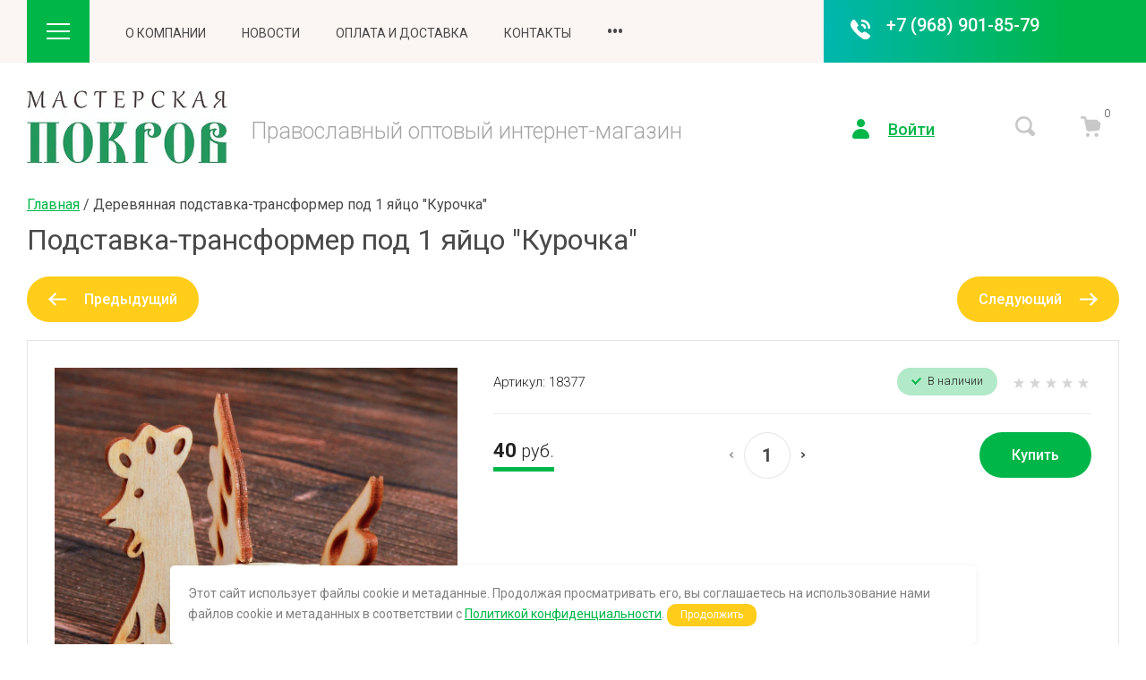

--- FILE ---
content_type: text/html; charset=utf-8
request_url: https://pokrovmaster.ru/magazin/product/farforovaya-podstavka-pod-1-yajco-angely
body_size: 42606
content:

	<!doctype html>
<html lang="ru">

<head>
<meta charset="utf-8">
<meta name="robots" content="all">
<title>Купить Подставка-трансформер под 1 яйцо &quot;Курочка&quot;  Артикул: 18377 ОПТОМ в интернет-магазине Мастерская Покров / pokrovmaster.ru</title>
<meta name="description" content="Подставка-трансформер под 1 яйцо &quot;Курочка&quot;  Артикул: 18377  40 руб. В оптовом интернет-магазине Мастерская Покров / pokrovmaster.ru большой выбор крестильных рубашек для детей и взрослых, крестильные наборы, нарядные женские головные уборы, платки, капоры и палантины собственного производства, церковная утварь, сувениры на Рождество и Пасху. Доставка по России. ☎ +7 (968) 901-85-79.">
<meta name="keywords" content="Деревянная подставка-трансформер под 1 яйцо &quot;Курочка&quot;">
<meta name="SKYPE_TOOLBAR" content="SKYPE_TOOLBAR_PARSER_COMPATIBLE">
<meta name="viewport" content="width=device-width, initial-scale=1.0, maximum-scale=1.0, user-scalable=no">
<meta name="format-detection" content="telephone=no">
<meta http-equiv="x-rim-auto-match" content="none">


<!-- jquery -->
<script src="/g/libs/jquery/1.10.2/jquery.min.js" charset="utf-8"></script>
<!-- jquery -->

<!-- common js -->
	<link rel="stylesheet" href="/g/css/styles_articles_tpl.css">
<meta name="yandex-verification" content="c0e374b432de129f" />
<meta name="yandex-verification" content="c0e374b432de129f" />
<meta name="google-site-verification" content="PgUYNjvij9sU3x8xWCyQP7RbUMYgwqBHcxv9E5Z7TP8" />
<link rel="stylesheet" href="/g/libs/lightgallery-proxy-to-hs/lightgallery.proxy.to.hs.min.css" media="all" async>
<script src="/g/libs/lightgallery-proxy-to-hs/lightgallery.proxy.to.hs.stub.min.js"></script>
<script src="/g/libs/lightgallery-proxy-to-hs/lightgallery.proxy.to.hs.js" async></script>

            <!-- 46b9544ffa2e5e73c3c971fe2ede35a5 -->
            <script src='/shared/s3/js/lang/ru.js'></script>
            <script src='/shared/s3/js/common.min.js'></script>
        <link rel='stylesheet' type='text/css' href='/shared/s3/css/calendar.css' /><link rel="icon" href="/favicon.ico" type="image/x-icon">

<!--s3_require-->
<link rel="stylesheet" href="/g/basestyle/1.0.1/user/user.css" type="text/css"/>
<link rel="stylesheet" href="/g/basestyle/1.0.1/user/user.green.css" type="text/css"/>
<script type="text/javascript" src="/g/basestyle/1.0.1/user/user.js" async></script>
<!--/s3_require-->
<!-- common js -->

<!-- shop init -->
			
		
		
		
			<link rel="stylesheet" type="text/css" href="/g/shop2v2/default/css/theme.less.css">		
			<script type="text/javascript" src="/g/shop2v2/default/js/shop2v2-plugins.js"></script>
		
			<script type="text/javascript" src="/g/shop2v2/default/js/shop2.2.js"></script>
		
	<script type="text/javascript">shop2.init({"productRefs": [],"apiHash": {"getPromoProducts":"258676a388419ae0e7245e0942d93437","getSearchMatches":"397a67a370d8fa0321645327295c6d7a","getFolderCustomFields":"7a18e5fb97c3862b2c22f8b9eff46603","getProductListItem":"cda1c120aa5d18c5a10b97bd5662589e","cartAddItem":"a01b7c39a28eb44fcbca78de67119ef1","cartRemoveItem":"270085c0250f48492b80be68818976bd","cartUpdate":"a0c44bed13190b3d4016ef55ebf419ea","cartRemoveCoupon":"1a9915d284f38e05a2085796b9cea61d","cartAddCoupon":"3aef454f42b61e8a05552e911515dbc1","deliveryCalc":"0f9c9b989123523faaad7bea4c69e347","printOrder":"571b7c940570da7455c2a42a993689d9","cancelOrder":"7a6b0a6dddbe993a9889ec7035aaeae0","cancelOrderNotify":"ae1625613e73ca733a16d6fe2c8391b6","repeatOrder":"c912d1141b6d88e4657c20dc9e39a54a","paymentMethods":"6c383c41891362ad1fe2f7ff30861c98","compare":"9fab9532237de56321ef9adbca94e53e"},"hash": null,"verId": 940133,"mode": "product","step": "","uri": "/magazin","IMAGES_DIR": "/d/","my": {"card_image_width":"1920","card_image_height":"1920","gr_shop2_msg":true,"gr_product_quick_view":true,"gr_cart_show_options_text":"\u0412\u0441\u0435 \u043f\u0430\u0440\u0430\u043c\u0435\u0442\u0440\u044b","gr_rating_block_title":true,"show_sections":true,"gr_coupon_remodal":true,"gr_card_vertical_slider":true,"buy_alias":"\u041a\u0443\u043f\u0438\u0442\u044c","buy_mod":true,"buy_kind":true,"on_shop2_btn":true,"show_flags_filter":false,"lazy_load_subpages":true,"gr_lazy_load":true,"gr_pagelist_lazy_load":true,"gr_hide_price_placeholder":true,"gr_search_range_slider":false,"gr_filter_range_slider":false,"gr_filter_remodal":true,"gr_filter_remodal_btn":"\u0424\u0438\u043b\u044c\u0442\u0440","gr_show_slider_autoplay":true,"gr_enable_images_settings":true,"gr_vendor_in_thumbs":true,"gr_show_one_click_in_thumbs":true,"gr_product_list_titles":true,"gr_pagelist_only_icons":true,"gr_kinds_slider":true,"gr_show_collcetions_amount":true,"gr_cart_titles":true,"gr_cart_auth_remodal":true,"gr_filter_sorting_title":"\u0421\u043e\u0440\u0442\u0438\u0440\u043e\u0432\u0430\u0442\u044c \u043f\u043e:","gr_by_price_desc":"\u0426\u0435\u043d\u0430 \u043f\u043e \u0443\u0431\u044b\u0432\u0430\u043d\u0438\u044e","gr_by_price_asc":"\u0426\u0435\u043d\u0430 \u043f\u043e \u0432\u043e\u0437\u0440\u0430\u0441\u0442\u0430\u043d\u0438\u044e","gr_by_name_asc":"\u041f\u043e \u043d\u0430\u0437\u0432\u0430\u043d\u0438\u044e \u043e\u0442 \u0410 \u0434\u043e \u042f","gr_by_name_desc":"\u041f\u043e \u043d\u0430\u0437\u0432\u0430\u043d\u0438\u044e \u043e\u0442 \u042f \u0434\u043e \u0410","gr_filter_default_sorting":"\u041f\u043e \u0443\u043c\u043e\u043b\u0447\u0430\u043d\u0438\u044e","gr_filter_default_sorting_item":"\u0421\u0431\u0440\u043e\u0441\u0438\u0442\u044c","gr_coupon_popup_btn":"\u041f\u0440\u0438\u043c\u0435\u043d\u0438\u0442\u044c","gr_filter_remodal_res":"1024","gr_search_form_title":"\u0420\u0430\u0441\u0448\u0438\u0440\u0435\u043d\u043d\u044b\u0439 \u043f\u043e\u0438\u0441\u043a","gr_special_placeholder":true,"gr_filter_max_count":"2","gr_filter_version":"global:shop2.2.120-10-filter.tpl","gr_product_list_thumbs":"global:shop2.2.120-10-product-list-thumbs.tpl","gr_product_page_version":"global:shop2.2.120-10-product.tpl","gr_collections_item":"global:shop2.2.120-10-product-item-collections.tpl","gr_cart_page_version":"global:shop2.2.120-10-cart.tpl","gr_main_blocks_version":"global:shop2.2.120-10-main-blocks.tpl","gr_product_list":"global:shop2.2.120-10-product-list.tpl"},"shop2_cart_order_payments": 1,"cf_margin_price_enabled": 0,"maps_yandex_key":"","maps_google_key":""});</script>
<style type="text/css">.product-item-thumb {width: 450px;}.product-item-thumb .product-image, .product-item-simple .product-image {height: 190px;width: 450px;}.product-item-thumb .product-amount .amount-title {width: 354px;}.product-item-thumb .product-price {width: 400px;}.shop2-product .product-side-l {width: 200px;}.shop2-product .product-image {height: 190px;width: 200px;}.shop2-product .product-thumbnails li {width: 56px;height: 56px;}</style>
<!-- shop init -->


<style>
.site-header__inner{position:relative}.site-header .header-top{position:relative}@media (max-width: 1260px){.site-header .header-top{display:none}}.site-header .header-top__inner{display:flex;align-items:center;position:relative}.site-header .header-top__left{display:flex;align-items:center;width:calc(100% - 330px)}.site-header .header-top__right{width:100%;max-width:330px}.site-header .contacts{position:relative;width:fit-content;z-index:2}.site-header .contacts:hover .contacts__popup{visibility:visible}.site-header .contacts__items{height:70px;padding:17px 30px 13px 70px;position:relative;text-align:right;display:inline-flex;flex-direction:column}.site-header .contacts__items:after{content:'';position:absolute;top:0;left:100%;bottom:0;right:-1000%;z-index:1}.site-header .contacts__item-num{font-weight:500;line-height:23px;margin-bottom:2px}.site-header .contacts__item-num a{text-decoration:none}.site-header .contacts__item-desc{line-height:16px;font-weight:400;overflow:hidden;text-overflow:ellipsis}.site-header .contacts__item-desc span{overflow:hidden;text-overflow:ellipsis}.site-header .contacts .icon{position:absolute;top:22px;left:30px;width:22px;height:22px}.site-header .contacts .icon svg{width:22px;height:22px}.site-header .contacts__popup{position:absolute;top:100%;visibility:hidden;transition:all .18s linear;padding:25px 30px}.site-header .contacts__popup-items + .contacts__address{margin-top:20px}.site-header .contacts__popup-item{font-weight:500;line-height:23px}.site-header .contacts__popup-item + .contacts__popup-item{margin-top:5px}.site-header .contacts__popup-num a{text-decoration:none}.site-header .contacts__address{font-weight:300;line-height:16px}.site-header .header-bottom__inner{display:flex;align-items:center;padding:30px 0}@media (max-width: 767px){.site-header .header-bottom__inner{padding:25px 0}}.site-header .header-bottom__left{flex:1 1 calc(100% - 330px)}@media (max-width: 1260px){.site-header .header-bottom__left{flex:1 1 100%}}.site-header .header-bottom__right{width:100%;max-width:330px}@media (max-width: 1260px){.site-header .header-bottom__right{display:flex;justify-content:flex-end;width:auto;max-width:none}}@media (max-width: 767px){.site-header .header-bottom__right{display:none}}.site-header .company-info{display:flex;align-items:center}@media (max-width: 767px){.site-header .company-info{flex-direction:column;justify-content:center}}.site-header .company-info.change_pos_logo{flex-direction:column;justify-content:center;align-items:flex-start}@media (max-width: 767px){.site-header .company-info.change_pos_logo{align-items:center}}.site-header .company-info.change_pos_logo .company-info__logo{margin:0 0 20px}.site-header .company-info__logo{display:inline-flex;flex-shrink:0;margin-right:20px;text-decoration:none}@media (max-width: 767px){.site-header .company-info__logo{margin:0 0 20px}}@media (max-width: 767px){.site-header .company-info__text{text-align:center}}.site-header .company-info__name{line-height:1.1;font-weight:500;margin-bottom:5px;text-decoration:none}.site-header .company-info__desc{line-height:1.1;font-weight:300;margin-top:5px}.site-header .head-btns{display:flex;align-items:center}.site-header .head-btns button{padding:0;margin:0;outline:none}.site-header .head-btns__inner{display:flex;align-items:center;justify-content:flex-end;width:100%}.site-header .head-btns .login{margin-left:30px;display:inline-flex}@media (max-width: 1260px){.site-header .head-btns .login{display:none}}.site-header .head-btns .login + .advanced_search{margin-left:90px}.site-header .head-btns .login + .cart_preview{margin-left:40px}.site-header .head-btns .login__btn{display:inline-flex;align-items:center;font-weight:500;line-height:1.1}.site-header .head-btns .login__btn:hover span{text-decoration:none}.site-header .head-btns .login__btn svg{width:19px;height:22px;margin-right:21px}.site-header .head-btns .login__btn span{text-decoration:underline;transition:all .18s linear}.site-header .head-btns .advanced_search + .cart_preview{margin-left:50px}.site-header .head-btns .advanced_search__btn svg{width:23px;height:23px;transition:all .18s linear}.site-header .head-btns .cart_preview{padding-right:20px}.site-header .head-btns .cart_preview__btn{display:inline-flex;position:relative}.site-header .head-btns .cart_preview__btn_icon svg{width:23px;height:23px;transition:all .18s linear}.site-header .head-btns .cart_preview__btn_amount{position:absolute;width:25px;height:25px;border-radius:50%;top:-16px;right:-18px;text-align:center;font-weight:300;line-height:25px}.nav_menu{width:100%;position:relative}@media (max-width: 1023px){.nav_menu{display:none}}.nav_menu.nav_menu__mobile{display:none}@media (max-width: 1023px){.nav_menu.nav_menu__mobile{display:block}}.nav_menu.nav_menu__mobile .nav_menu__items > li{display:block;position:relative;margin-right:0;margin-bottom:8px}.nav_menu.nav_menu__mobile .nav_menu__items > li > ul{position:static;border-radius:0;padding:0;width:auto;padding:8px 0 0;z-index:unset}.nav_menu.nav_menu__mobile .nav_menu__items > li > ul li{margin:0 0 8px}.nav_menu.nav_menu__mobile .nav_menu__items > li > ul li:last-child{margin:0 0 8px}.nav_menu.nav_menu__mobile .nav_menu__items > li > ul li ul{position:static;border-radius:0;padding:0;width:auto;padding:8px 0 0;z-index:unset}.nav_menu.nav_menu__mobile .nav_menu__items ul{margin:0;padding:0;list-style-type:none;visibility:visible;height:auto;transition:all .18s linear;display:block}.nav_menu.nav_menu__mobile .nav_menu__items a{text-decoration:none;transition:all .18s linear;display:inline-flex;width:auto;padding:0}.nav_menu__inner{margin:0 40px}@media (max-width: 1260px){.nav_menu__inner{margin:0 20px}}.nav_menu__items{margin:0;padding:0;list-style-type:none;text-transform:uppercase;font-weight:400}.nav_menu__items > li{display:inline-flex;margin-right:40px}.nav_menu__items > li > a{padding:20px 0;display:inline-flex;justify-content:center;align-items:center}.nav_menu__items > li > ul{position:absolute;border-radius:4px;padding:0;width:200px;padding:20px 0;z-index:20}.nav_menu__items > li > ul li{margin:0 0 15px}.nav_menu__items > li > ul li:last-child{margin:0}.nav_menu__items > li > ul li ul{position:absolute;border-radius:4px;padding:0;width:200px;padding:20px 0;z-index:20}.nav_menu__items > li > ul li a{line-height:1.4;padding:0 20px}.nav_menu__items > li.flexMenu-viewMore > a{font-weight:500}.nav_menu__items > li.flexMenu-viewMore > ul{top:100%;left:auto;right:0}.nav_menu__items ul{margin:0;padding:0;list-style-type:none;display:none;transition:all .18s linear}.nav_menu__items ul.level-3,.nav_menu__items ul.level-5{right:100%!important;left:auto!important}.nav_menu__items a{text-decoration:none;transition:all .18s linear;display:inline-flex;width:100%}.main-slider{overflow:hidden;margin-bottom:30px}@media (max-width: 1023px){.main-slider{padding:0}}.main-slider__inner{position:relative}.main-slider .tns-controls{position:absolute;top:50%;transform:translateY(-50%);z-index:4;width:100%;max-width:1100px;right:0;left:-55px;display:flex;align-items:flex-end;justify-content:space-between;flex-direction:column}@media (max-width: 1439px){.main-slider .tns-controls{right:0;left:0;max-width:1035px}}.main-slider .tns-controls button[data-controls="next"]{margin-top:15px}.main-slider .tns-nav{width:100%;max-width:970px;text-align:right;margin:15px 0 0}@media (max-width: 1023px){.main-slider .tns-nav{max-width:100%;padding-right:20px}}@media (max-width: 767px){.main-slider .tns-nav{text-align:center;padding:0;margin:10px 0 0}}.main-slider .tns-nav button{margin:0 1px}.main-slider .tns-ovh{overflow:visible;max-width:970px}@media (max-width: 1023px){.main-slider .tns-ovh{max-width:100%}}.main-slider__item-wrap{position:relative;transition:all .18s linear}.main-slider__item{width:100%;position:relative;display:inline-flex;text-decoration:none}@media (max-width: 767px){.main-slider__item{flex-direction:column}}.main-slider__item-img{width:100%;padding-top:420px;position:relative}@media (max-width: 767px){.main-slider__item-img{padding-top:350px}}.main-slider__item-img.slider_cover:after{content:'';position:absolute;top:0;right:0;left:0;bottom:0}.main-slider__item-img img{position:absolute;top:0;right:0;left:0;bottom:0;width:100%;height:100%;object-fit:cover}.main-slider__item-text{position:absolute;bottom:0;left:0;padding:22px 60px 24px 40px;display:flex;flex-direction:column}@media (max-width: 767px){.main-slider__item-text{position:static;padding:24px 30px}}@media (max-width: 639px){.main-slider__item-text{padding:14px 20px 10px}}.main-slider__item-tit{line-height:1.2;font-weight:300}.main-slider__item-tit + .company-info__desc{margin-top:5px}.main-slider__item-desc{line-height:1.1;font-weight:300;margin-top:5px}.popular-category{margin-bottom:45px}.popular-category__inner{overflow:hidden}.popular-category__items{display:flex;align-items:flex-start;flex-wrap:wrap;justify-content:center;margin:0 -5px}@media (max-width: 1340px){.popular-category__items{margin:0 -3px}}@media (max-width: 1023px){.popular-category__items{padding-bottom:10px}}@media (max-width: 479px){.popular-category__items{margin:0}}.popular-category__item-wr{width:calc(20% - 5px);margin:0 2.5px 5px}.popular-category__item-wr:nth-child(n+6){display:none}.popular-category__item-wr:nth-child(n+6).active{display:block}@media (max-width: 1340px){.popular-category__item-wr{width:calc(33.3% - 3px);margin:0 1.5px 3px}.popular-category__item-wr:nth-child(n+4){display:none}.popular-category__item-wr:nth-child(n+4).active{display:block}}@media (max-width: 767px){.popular-category__item-wr{width:calc(50% - 3px)}.popular-category__item-wr:nth-child(n+3){display:none}.popular-category__item-wr:nth-child(n+3).active{display:block}}@media (max-width: 479px){.popular-category__item-wr{width:100%;margin:0 0 5px}.popular-category__item-wr:nth-child(n+2){display:none}.popular-category__item-wr:nth-child(n+2).active{display:block}}.popular-category__item{display:inline-flex;flex-direction:column;width:100%;height:100%;text-decoration:none}.popular-category__item:hover .popular-category__item-img img{transform:scale(1.1)}.popular-category__item-img{padding-top:53%;position:relative;overflow:hidden}@media (max-width: 1023px){.popular-category__item-img{padding-top:86%}}@media (max-width: 479px){.popular-category__item-img{padding-top:69%}}.popular-category__item-img img{position:absolute;top:0;right:0;left:0;bottom:0;object-fit:cover;width:100%;height:100%;transition:all .18s linear}.popular-category__item-title{padding:29px 5px 24px;font-weight:300;text-align:center;transition:all .18s linear}.popular-category__more{display:flex;justify-content:center}.popular-category__more-inner{text-decoration:none;position:relative;display:inline-flex;margin-top:-5px;outline:none}.popular-category__more-inner:before{position:absolute;content:'';top:0;right:-20px;left:-20px;height:5px;z-index:1}.popular-category__more-btn{outline:none;display:inline-flex;justify-content:center;align-items:center;padding:13px 30px;border-radius:250px;position:relative;z-index:4;font-weight:500;line-height:25px}@media (max-width: 1023px){.popular-category__more-btn{padding:10px 25px;line-height:20px}}.popular-category__more-btn.active svg{transform:rotate(180deg)}.popular-category__more-btn svg{width:7px;height:11px;margin-left:20px;transition:all .18s linear}
</style>


<!-- theme styles -->
<link rel="stylesheet" href="/g/libs/waslide/css/waslide.css">
<!-- theme styles -->

<link rel="stylesheet" href="/g/libs/jquery-popover/0.0.4/jquery.popover.css">

<script src="/g/s3/misc/eventable/0.0.1/s3.eventable.js" type="text/javascript"></script>
<script src="/g/s3/misc/math/0.0.1/s3.math.js" type="text/javascript"></script>
<script src="/g/s3/menu/allin/0.0.3/s3.menu.allin.js" type="text/javascript"></script> 

<script src="/g/libs/waslide/js/waslide.js"></script>
<script src="/g/libs/waslide/js/animit.js"></script>

<script src="/g/libs/jquery-popover/0.0.4/jquery.popover.js"></script>
<script src="/g/templates/shop2/widgets/js/timer.js"></script>


 

 

	<script src="/g/templates/shop2/2.120.2/2.2.120-10/cart_preview_popup/cart_preview_popup.js"></script>
		


	<script src="/g/templates/shop2/2.120.2/2.2.120-10/quick_view_popup/quick_view_popup.js"></script>



	<script src="/g/templates/shop2/2.120.2/2.2.120-10/shop2_msg/shop2_msg.js"></script>


<!-- theme styles --> 
		    <link rel="stylesheet" href="/g/templates/shop2/2.120.2/2.2.120-10/themes/theme3/colors.css">
	

<script src="/g/templates/shop2/2.120.2/2.2.120-10/js/plugins.js" charset="utf-8"></script>
	<link rel="stylesheet" href="/g/templates/shop2/2.120.2/2.2.120-10/css/theme.scss.css">
	<script src="/g/templates/shop2/2.120.2/2.2.120-10/js/shop_main.min.js" charset="utf-8"></script>

<link rel="stylesheet" href="/g/templates/shop2/2.120.2/2.2.120-10/css/global_styles.css">




</head><link rel="stylesheet" href="/t/v340/images/css/site_addons.css">

<link rel="stylesheet" href="/t/v340/images/css/site_addons.scss.css">
<link rel="stylesheet" href="/t/v340/images/css/seo_optima_b.scss.css">
<script src="/t/v340/images/js/seo_optima_b.js"></script>	
<body class="site">
		
		
			<div class="remodal cart-remodal cart-prew" data-remodal-id="cart-preview-popup" role="dialog" data-remodal-options="hashTracking: false">
	<button data-remodal-action="close" class="gr-icon-btn remodal-close-btn">
		<span>Закрыть</span>
		<svg class="gr-svg-icon">
		    <use xlink:href="#close_btn_icon"></use>
		</svg>
	</button>
	<div class="cart-remodal__body"></div>
</div>		
	<svg width="0" height="0" class="hide">
  <symbol viewBox="0 0 20 20" xmlns="http://www.w3.org/2000/svg" id="action_icon">
    <path d="M19.75 10.625a.855.855 0 0 0 0-1.208l-.708-.709a.822.822 0 0 1-.167-.958l.375-.917c.167-.458-.042-.958-.458-1.125l-.917-.375a.855.855 0 0 1-.542-.791v-1a.88.88 0 0 0-.875-.875h-1a.854.854 0 0 1-.791-.542l-.375-.917C14.125.75 13.625.542 13.167.75l-.917.375a.984.984 0 0 1-.958-.167L10.583.25a.855.855 0 0 0-1.208 0l-.708.708a.822.822 0 0 1-.959.167L6.792.75c-.417-.167-.959.042-1.125.458l-.375.917a.854.854 0 0 1-.792.542h-.958a.88.88 0 0 0-.875.875v1a.854.854 0 0 1-.542.791l-.917.375A.825.825 0 0 0 .75 6.833l.375.917a.984.984 0 0 1-.167.958l-.708.709a.855.855 0 0 0 0 1.208l.708.708c.25.25.334.625.167.959l-.375.916c-.167.417.042.959.458 1.125l.917.375a.855.855 0 0 1 .542.792v1a.88.88 0 0 0 .875.875h1c.333 0 .666.208.791.542l.375.916c.167.459.667.667 1.125.459l.917-.375a.984.984 0 0 1 .958.166l.709.709a.855.855 0 0 0 1.208 0l.708-.709a.822.822 0 0 1 .959-.166l.916.375c.417.166.959-.042 1.125-.459l.375-.916a.854.854 0 0 1 .792-.542h1a.88.88 0 0 0 .875-.875v-1c0-.333.208-.667.542-.792l.916-.375c.459-.166.667-.708.459-1.125l-.375-.916a.984.984 0 0 1 .166-.959l.667-.708zM7.5 6.25c.708 0 1.25.542 1.25 1.25S8.208 8.75 7.5 8.75 6.25 8.208 6.25 7.5s.542-1.25 1.25-1.25zm5 7.5c-.708 0-1.25-.542-1.25-1.25s.542-1.25 1.25-1.25 1.25.542 1.25 1.25-.542 1.25-1.25 1.25zm1-6.083L7.667 13.5a.823.823 0 0 1-.584.25.823.823 0 0 1-.583-.25.806.806 0 0 1 0-1.167L12.333 6.5a.806.806 0 0 1 1.167 0 .806.806 0 0 1 0 1.167z"></path>
  </symbol>
  <symbol viewBox="0 0 16 22" xmlns="http://www.w3.org/2000/svg" id="addr_ic">
    <path d="M7.589 0C3.703.23.457 3.254.046 7.104c-.183 1.925.274 3.713 1.234 5.18l5.943 9.258a.938.938 0 0 0 1.554 0l5.943-9.259A7.815 7.815 0 0 0 16 7.975C16 3.437 12.16-.23 7.589 0zM8 11.23a3.185 3.185 0 0 1-3.2-3.21A3.184 3.184 0 0 1 8 4.813c1.783 0 3.2 1.421 3.2 3.209A3.184 3.184 0 0 1 8 11.229z"></path>
  </symbol>
  <symbol viewBox="0 0 19 25" xmlns="http://www.w3.org/2000/svg" id="advanced_search_ic">
    <path d="M2.903 1.302v10.886C1.213 12.76 0 14.322 0 16.145s1.214 3.385 2.903 3.958v3.594c0 .73.58 1.302 1.32 1.302.738 0 1.319-.573 1.319-1.302v-3.594c1.689-.573 2.902-2.135 2.902-3.958 0-1.823-1.213-3.386-2.902-3.959V1.303C5.542.572 4.962 0 4.222 0c-.739 0-1.32.573-1.32 1.302zm10.555 0v3.594c-1.689.573-2.902 2.135-2.902 3.958 0 1.823 1.213 3.386 2.902 3.959v10.885c0 .73.58 1.302 1.32 1.302.739 0 1.32-.573 1.32-1.302V12.812C17.785 12.24 19 10.678 19 8.854c0-1.823-1.214-3.385-2.903-3.958V1.302c0-.73-.58-1.302-1.32-1.302-.738 0-1.319.573-1.319 1.302z"></path>
  </symbol>
  <symbol viewBox="0 0 11 7" xmlns="http://www.w3.org/2000/svg" id="arrow_down_small">
    <path d="M8.749 0l1.414 1.414-4.749 4.749L4 4.749 8.75 0z" ></path>
    <path d="M0 1.414L1.414 0l5.093 5.093-1.414 1.414L0 1.414z" ></path>
  </symbol>
  <symbol viewBox="0 0 26 18" xmlns="http://www.w3.org/2000/svg" id="burger_ic">
    <path d="M0 0h26v2H0V0zm0 8h26v2H0V8zm0 8h26v2H0v-2z" ></path>
  </symbol>
  <symbol viewBox="0 0 22 24" xmlns="http://www.w3.org/2000/svg" id="buy_btn_icon">
    <path d="M6.591 3.667l-.255-1.31C6.081.995 4.957 0 3.578 0H1.331C.667 0 .054.471.003 1.152c-.05.786.51 1.467 1.277 1.467h2.298c.102 0 .256.105.256.262L6.03 13.986c.255 1.31 1.43 2.2 2.706 2.095l9.5-.733a2.586 2.586 0 0 0 2.349-2.253l.868-6.443c.204-1.571-1.021-2.985-2.553-2.985H6.59zM7.664 22c1.128 0 2.043-.938 2.043-2.095 0-1.157-.915-2.096-2.043-2.096-1.128 0-2.043.939-2.043 2.096S6.536 22 7.664 22zm9.193 0c1.128 0 2.043-.938 2.043-2.095 0-1.157-.915-2.096-2.043-2.096-1.128 0-2.043.939-2.043 2.096S15.729 22 16.857 22z"
      ></path>
  </symbol>
  <symbol viewBox="0 0 22 22" xmlns="http://www.w3.org/2000/svg" id="cart_ic">
    <path d="M6.591 3.667l-.255-1.31C6.081.995 4.957 0 3.578 0H1.331C.667 0 .054.471.003 1.152c-.05.786.51 1.467 1.277 1.467h2.298c.102 0 .256.105.256.262L6.03 13.986c.255 1.31 1.43 2.2 2.706 2.095l9.5-.733a2.586 2.586 0 0 0 2.349-2.253l.868-6.443c.204-1.571-1.021-2.985-2.553-2.985H6.59zM7.664 22c1.128 0 2.043-.938 2.043-2.095 0-1.157-.915-2.096-2.043-2.096-1.128 0-2.043.939-2.043 2.096S6.536 22 7.664 22zm9.193 0c1.128 0 2.043-.938 2.043-2.095 0-1.157-.915-2.096-2.043-2.096-1.128 0-2.043.939-2.043 2.096S15.729 22 16.857 22z"
      ></path>
  </symbol>
  <symbol viewBox="0 0 13 13" xmlns="http://www.w3.org/2000/svg" id="close_btn_icon">
    <path d="M.127 1.414L1.542 0l11.313 11.314-1.414 1.414L.127 1.414z" ></path>
    <path d="M11.314 0l1.414 1.414L1.414 12.728 0 11.314 11.314 0z" ></path>
  </symbol>
  <symbol viewBox="0 0 10 8" xmlns="http://www.w3.org/2000/svg" id="filter_btn"> 
    <path d="M8.749 0l1.414 1.414-4.749 4.749L4 4.749 8.75 0z" ></path>
    <path d="M0 1.414L1.414 0l5.093 5.093-1.414 1.414L0 1.414z" ></path>
  </symbol>
  <symbol viewBox="0 0 35 36" xmlns="http://www.w3.org/2000/svg" id="gift_icon">
    <path d="M15 20.875v11.667c0 1.416-1.083 2.5-2.5 2.5H6.667A4.126 4.126 0 0 1 2.5 30.875v-10c0-1.417 1.083-2.5 2.5-2.5h7.5c1.417 0 2.5 1.083 2.5 2.5zm5 0v11.667c0 1.416 1.083 2.5 2.5 2.5h5.833a4.126 4.126 0 0 0 4.167-4.167v-10c0-1.417-1.083-2.5-2.5-2.5h-7.5c-1.417 0-2.5 1.083-2.5 2.5zm12.5-15H21.667l2.25-2.25c.833-.833.833-2.167 0-2.917-.834-.833-2.167-.833-2.917 0l-3.5 3.417-3.5-3.5c-.833-.833-2.167-.833-2.917 0-.833.833-.833 2.167 0 2.917l2.25 2.333H2.5c-1.417 0-2.5 1.083-2.5 2.5v4.167c0 1.416 1.083 2.5 2.5 2.5h30c1.417 0 2.5-1.084 2.5-2.5V8.375c0-1.417-1.083-2.5-2.5-2.5z"
      ></path>
  </symbol>
  <symbol viewBox="0 0 14 20" xmlns="http://www.w3.org/2000/svg" id="lazy_btn_icon">
    <path fill-rule="evenodd" clip-rule="evenodd" d="M7 0c.525 0 .95.407.95.91v15.986l4.427-4.233a.981.981 0 0 1 1.345 0 .881.881 0 0 1 0 1.285l-6.05 5.786a.981.981 0 0 1-1.344 0l-6.05-5.786a.881.881 0 0 1 0-1.285.981.981 0 0 1 1.345 0l4.426 4.233V.91C6.05.407 6.475 0 7 0z"></path>
  </symbol>
  <symbol viewBox="0 0 19 22" xmlns="http://www.w3.org/2000/svg" id="login_ic">
    <path d="M9.5 9.167c2.498 0 4.524-2.052 4.524-4.584C14.024 2.052 11.998 0 9.5 0S4.976 2.052 4.976 4.583c0 2.532 2.026 4.584 4.524 4.584zM9.5 11C4.252 11 0 14.896 0 19.708 0 20.992.995 22 2.262 22h14.476C18.005 22 19 20.992 19 19.708 19 14.896 14.748 11 9.5 11z"
      ></path>
  </symbol>
  <symbol viewBox="0 0 22 17" xmlns="http://www.w3.org/2000/svg" id="mail_ic">
    <path d="M19.708 0H2.292C1.008 0 0 1.039 0 2.361V14.64C0 15.96 1.008 17 2.292 17h17.416C20.992 17 22 15.961 22 14.639V2.36C22 1.04 20.992 0 19.708 0zm-.87 4.533l-6.005 4.298A3.236 3.236 0 0 1 11 9.397a3.236 3.236 0 0 1-1.833-.566L3.162 4.533c-.412-.283-.55-.85-.274-1.275.32-.425.87-.566 1.283-.283l6.05 4.25c.458.33 1.1.33 1.558 0l6.05-4.25c.413-.283.963-.142 1.284.283.274.425.137.992-.276 1.275z"
       ></path>
  </symbol>
  <symbol viewBox="0 0 6 9" xmlns="http://www.w3.org/2000/svg" id="minus_icon_btn">
    <g >
      <path d="M4.577 0l1.39 1.372-4.576 4.504L0 4.504 4.577 0z"></path>
      <path d="M6 7.628L4.61 9 .046 4.51l1.391-1.372L6 7.628z"></path>
    </g>
  </symbol>
  <symbol viewBox="0 0 20 24" xmlns="http://www.w3.org/2000/svg" id="notavailable_btn_icon">
    <path fill-rule="evenodd" clip-rule="evenodd" d="M5 5a5 5 0 0 1 10 0h2a3 3 0 0 1 3 3v13a3 3 0 0 1-3 3H3a3 3 0 0 1-3-3V8a3 3 0 0 1 3-3h2zm0 2v2h2V7h6v2h2V7h2a1 1 0 0 1 1 1v13a1 1 0 0 1-1 1H3a1 1 0 0 1-1-1V8a1 1 0 0 1 1-1h2zm8-2H7a3 3 0 0 1 6 0z"></path>
  </symbol>
  <symbol viewBox="0 0 25 23" xmlns="http://www.w3.org/2000/svg" id="onrequest_btn_icon">
    <path fill-rule="evenodd" clip-rule="evenodd" d="M1.497 6.851L0 5.354A14.063 14.063 0 0 1 4.68.134l1.446 1.447a12.047 12.047 0 0 0-4.63 5.27zm23.258-1.718L23.27 6.62a12.05 12.05 0 0 0-4.734-5.167L19.99 0a14.065 14.065 0 0 1 4.766 5.133zM1.436 11.79c0-6.076 4.924-11 11-11s11 4.924 11 11c0 6.075-4.924 11-11 11-6.075 0-11-4.924-11-11zm11-9a9 9 0 0 0-9 9 9 9 0 0 0 9 9 9 9 0 0 0 9-9 9 9 0 0 0-9-9zM9.143 8.084L7.73 9.498l4.707 4.707 3.707-3.707-1.414-1.414-2.293 2.293-3.293-3.293z"></path>
  </symbol>
  <symbol viewBox="0 0 19 15" xmlns="http://www.w3.org/2000/svg" id="pagelist_next">
    <path d="M17 8.005H0v-2h17v2z" ></path>
    <path d="M11.901 14.006l-1.544-1.527 7.094-7.002 1.544 1.527-7.094 7.002z" ></path>
    <path d="M10.328 1.524L11.875 0l7.067 6.997-1.547 1.524-7.067-6.997z" ></path>
  </symbol>
  <symbol viewBox="0 0 19 15" xmlns="http://www.w3.org/2000/svg" id="pagelist_prev">
    <path d="M1.995 6h17v2h-17V6z" ></path>
    <path d="M7.094 0l1.544 1.527L1.544 8.53 0 7.002 7.094 0z" ></path>
    <path d="M8.667 12.482L7.12 14.006.053 7.01 1.6 5.486l7.067 6.996z" ></path>
  </symbol>
  <symbol viewBox="0 0 18 18" xmlns="http://www.w3.org/2000/svg" id="phone_ic">
    <path d="M1.603.643l.129-.129c.771-.771 2.014-.643 2.657.215l2.357 3.385a1.756 1.756 0 0 1-.214 2.229l-.129.128a1.301 1.301 0 0 0-.214 1.586c.943 1.586 2.229 2.829 3.771 3.771.515.3 1.2.215 1.586-.214l.129-.128c.6-.6 1.543-.686 2.228-.215l3.386 2.357c.9.6.986 1.886.214 2.658l-.128.128a5.316 5.316 0 0 1-6.6.729C6.703 14.57 3.36 11.27.789 7.157-.454 5.1-.154 2.4 1.603.643z"
       ></path>
  </symbol>
  <symbol viewBox="0 0 22 22" xmlns="http://www.w3.org/2000/svg" id="phone_ic_big">
    <path d="M1.917.789L2.074.63c.941-.944 2.458-.787 3.242.263l2.877 4.145c.575.84.47 1.994-.262 2.728l-.156.158a1.597 1.597 0 0 0-.262 1.941c1.15 1.942 2.72 3.463 4.602 4.618.628.367 1.465.262 1.935-.263l.157-.157a2.138 2.138 0 0 1 2.72-.262l4.132 2.885c1.098.735 1.203 2.31.261 3.254l-.157.157a6.471 6.471 0 0 1-8.054.892C8.141 17.842 4.061 13.802.923 8.764-.593 6.246-.227 2.94 1.917.79zm18.775 9.443a1.297 1.297 0 0 1-1.307-1.312c0-3.463-2.824-6.296-6.276-6.296a1.297 1.297 0 0 1-1.307-1.312c0-.735.575-1.312 1.307-1.312C18.025 0 22 3.988 22 8.92c0 .735-.575 1.312-1.308 1.312z"
      ></path>
    <path d="M15.986 10.232a1.297 1.297 0 0 1-1.308-1.312c0-.892-.68-1.574-1.569-1.574a1.297 1.297 0 0 1-1.307-1.312c0-.734.575-1.312 1.307-1.312 2.301 0 4.184 1.89 4.184 4.198 0 .735-.575 1.312-1.307 1.312z" ></path>
  </symbol>
  <symbol viewBox="0 0 6 9" xmlns="http://www.w3.org/2000/svg" id="plus_icon_btn">
    <g >
      <path d="M1.423 9L.033 7.628l4.576-4.504L6 4.496 1.423 9z"></path>
      <path d="M0 1.372L1.39 0l4.563 4.49-1.391 1.372L0 1.372z"></path>
    </g>
  </symbol>
  <symbol viewBox="0 0 14 14" xmlns="http://www.w3.org/2000/svg" id="product_list_price">
    <path d="M0 0h14v2H0V0zm0 4h14v2H0V4zm0 8h14v2H0v-2zm0-4h14v2H0V8z" ></path>
  </symbol>
  <symbol viewBox="0 0 14 14" xmlns="http://www.w3.org/2000/svg" id="product_list_simple">
    <path d="M0 0h14v4H0V0zm0 10h14v4H0v-4z"  ></path>
  </symbol>
  <symbol viewBox="0 0 14 14" xmlns="http://www.w3.org/2000/svg" id="product_list_thumbs">
    <path d="M0 0h5v5H0V0zm9 0h5v5H9V0zM0 9h5v5H0V9zm9 0h5v5H9V9z" ></path>
  </symbol>
  <symbol viewBox="0 0 23 23" xmlns="http://www.w3.org/2000/svg" id="search_ic">
    <path d="M21.214 17.548l-3.562-3.562a9.491 9.491 0 0 0 1.153-4.557C18.805 4.243 14.562 0 9.376 0S0 4.243 0 9.429c0 5.185 4.243 9.428 9.429 9.428a9.49 9.49 0 0 0 4.557-1.152l3.562 3.562a2.593 2.593 0 0 0 3.719 0 2.593 2.593 0 0 0-.053-3.72zM2.62 9.428A6.796 6.796 0 0 1 9.43 2.62a6.796 6.796 0 0 1 6.81 6.81 6.796 6.796 0 0 1-6.81 6.81 6.796 6.796 0 0 1-6.81-6.81z"
      ></path>
  </symbol>
  <symbol viewBox="0 0 11 8" xmlns="http://www.w3.org/2000/svg" id="small_check_mark">
    <path d="M0 3.423l1.372-1.39 4.504 4.576L4.504 8 0 3.423z"></path>
    <path d="M9.628 0L11 1.39 4.51 7.954 3.139 6.562 9.628 0z"></path>
  </symbol>
  <symbol viewBox="0 0 10 9" xmlns="http://www.w3.org/2000/svg" id="sort_dropping_ic">
    <path d="M7.015.554a5.138 5.138 0 0 0-4.938.213l-.693-.64c-.3-.277-.807-.085-.807.3v2.388c0 .234.207.426.461.426h2.585c.415 0 .623-.469.323-.725l-.531-.49a3.204 3.204 0 0 1 2.723.042c1.454.725 2.008 2.41 1.223 3.754-.784 1.344-2.608 1.855-4.061 1.13a2.977 2.977 0 0 1-1.316-1.3c-.092-.193-.346-.278-.554-.235l-.877.256a.437.437 0 0 0-.3.575 4.706 4.706 0 0 0 2.193 2.218A5.02 5.02 0 0 0 4.73 9c1.731 0 3.416-.853 4.293-2.368 1.246-2.175.346-4.905-2.008-6.078z"
      ></path>
  </symbol>
  <symbol viewBox="0 0 12 10" xmlns="http://www.w3.org/2000/svg" id="sort_param_asc">
    <path d="M11 10H1a1 1 0 0 1 0-2h10a1 1 0 0 1 0 2zM6 6H1a1 1 0 0 1 0-2h5a1 1 0 0 1 0 2zm0-4H1a1 1 0 0 1 0-2h5a1 1 0 0 1 0 2z"></path>
  </symbol>
  <symbol viewBox="0 0 12 10" xmlns="http://www.w3.org/2000/svg" id="sort_param_desc">
    <path d="M11 2H1a1 1 0 0 1 0-2h10a1 1 0 0 1 0 2zM1 4h5a1 1 0 0 1 0 2H1a1 1 0 0 1 0-2zm0 4h5a1 1 0 0 1 0 2H1a1 1 0 0 1 0-2z"></path>
  </symbol>
  <symbol viewBox="0 0 20 23" xmlns="http://www.w3.org/2000/svg" id="delete_ic">
    <path d="M1.579 2.708h5.79C7.368 1.192 8.525 0 10 0c1.474 0 2.632 1.192 2.632 2.708h5.79c.894 0 1.578.704 1.578 1.625s-.684 1.625-1.579 1.625l-.895 14.496C17.421 21.917 16.316 23 14.895 23H5.158c-1.421 0-2.526-1.137-2.632-2.546L1.58 5.958C.684 5.958 0 5.254 0 4.333c0-.92.684-1.625 1.579-1.625zm10 14.875c0 .596.474 1.084 1.053 1.084s1.052-.488 1.052-1.084V9.75c0-.596-.473-1.083-1.052-1.083-.58 0-1.053.487-1.053 1.083v7.833zm-5.263 0c0 .596.473 1.084 1.052 1.084.58 0 1.053-.488 1.053-1.084V9.75c0-.596-.474-1.083-1.053-1.083s-1.052.487-1.052 1.083v7.833z"></path>
  </symbol>
  <symbol viewBox="0 0 15 19" xmlns="http://www.w3.org/2000/svg" id="arrow_up_big">
    <path d="M9 1.995v17H7v-17h2z"></path>
    <path d="M15 7.094l-1.527 1.544L6.47 1.544 7.998 0 15 7.094z"></path>
    <path d="M2.518 8.667L.994 7.12 7.99.053 9.514 1.6 2.518 8.667z"></path>
  </symbol>
   <symbol viewBox="0 0 13 13" xmlns="http://www.w3.org/2000/svg" id="coupon_delete">
    <path d="M6.5 0C2.925 0 0 2.925 0 6.5S2.925 13 6.5 13 13 10.075 13 6.5 10.075 0 6.5 0zm0 11.917c-2.98 0-5.417-2.438-5.417-5.417 0-2.98 2.438-5.417 5.417-5.417 2.98 0 5.417 2.438 5.417 5.417 0 2.98-2.438 5.417-5.417 5.417z"></path>
    <path d="M9.046 3.954a.524.524 0 0 0-.759 0L6.5 5.742 4.712 3.954a.524.524 0 0 0-.758 0 .524.524 0 0 0 0 .758L5.742 6.5 3.954 8.287a.524.524 0 0 0 0 .759.535.535 0 0 0 .38.162c.135 0 .27-.054.378-.162L6.5 7.258l1.787 1.788a.535.535 0 0 0 .38.162c.135 0 .27-.054.379-.162a.524.524 0 0 0 0-.759L7.258 6.5l1.788-1.788a.524.524 0 0 0 0-.758z"></path>
  </symbol>
  <symbol viewBox="0 0 11 11" xmlns="http://www.w3.org/2000/svg" id="cart_delete_icon"> 
	<path d="M0.109038 1.22222L1.31914 0L11 9.77773L9.78989 10.9999L0.109038 1.22222Z"/>
	<path d="M9.68086 5.14243e-05L10.891 1.22227L1.21011 11L0 9.77778L9.68086 5.14243e-05Z"/> 
  </symbol>
</svg>	
	<div class="site__wrapper">
		
				
		
		<div class="mobile-category">
			<div class="mobile-category__inner">
				<div class="mobile-category__body">
					
				</div>
			</div>
		</div>
	
		<div class="fixed_panel block_padding">
			<div class="fixed_panel_in block_width">
				<div class="fixed_panel_wrap">

						<div class="fixed_panel_wrap-left">
							<div class="categories">
								<button class="burger-btn"> 
									<span class="open">
										<svg class="gr-svg-icon">
										  	<use xlink:href="#burger_ic"></use>
										</svg>
									</span>
									
									<span class="close">
										<svg class="gr-svg-icon">
											<use xlink:href="#close_btn_icon"></use>
										</svg>
									</span>
								</button> 
								
								
								<div class="tabs-block">
									
									<div class="tabs-block__body">
						         		<input id="fix-cat-tab" type="radio" name="fix-tabs" checked><label for="fix-cat-tab" title="Категории" class="cat-tab">Категории</label><!--
						            	--><input id="fix-brand-tab" type="radio" name="fix-tabs"><label for="fix-brand-tab" title="Бренды" class="brand-tab">Бренды</label> 
									</div>

									
								</div>  
								
								
								
							</div> 
						</div>

						<div class="fixed_panel_wrap-right">
							
							
							 
							<!-- contacts -->
								<div class="contacts">
								
									<div class="contacts__items">
																																														<div class="contacts__item-num">
														<a href="tel:+79689018579">+7 (968) 901-85-79</a>
													</div>
																																													
											
										<div class="icon"> 
											<svg class="gr-svg-icon">
												<use xlink:href="#phone_ic_big"></use>
											</svg>
										</div>
									</div> 
								
																            <div class="contacts__popup">
							                <div class="contacts__popup-items">
							                    							                    	<div class="contacts__popup-item">
								                        <div class="contacts__popup-num">
								                            <a href="tel:+79689018579">+7 (968) 901-85-79</a>
								                        </div>
							                        </div>
							                    							                </div>
						                    <div class="contacts__address">
												<span>Россия, г. Москва, 127490, ул. Заповедная д. 52а, на территории храма Покрова Пресвятой Богородицы в Медведкове.</span>
											</div>
											
																							<div class="social-links">
																										<div class="social-links__items"> 
																																													<a href="#" target="_blank" class="social-links__item">
																											                            	<svg width="60" height="60" viewBox="0 0 60 60" version="1.1" xmlns="http://www.w3.org/2000/svg" xmlns:xlink="http://www.w3.org/1999/xlink">
    <!-- Generator: Sketch 52.4 (67378) - http://www.bohemiancoding.com/sketch -->
    <title>Facebook</title>
    <desc>Created with Sketch.</desc>
    <g id="Page-1" stroke="none" stroke-width="1" fill="none" fill-rule="evenodd">
        <g id="soc_circle" transform="translate(-80.000000, -80.000000)" fill="none">
            <g id="color_theme" fill="none">
                <g id="Color" transform="translate(80.000000, 80.000000)" fill="none">
                    <g id="Facebook" fill="none">
                        <path d="M0,30 C0,13.4314567 13.4314567,0 30,0 C46.5685433,0 60,13.4314567 60,30 C60,46.5685433 46.5685433,60 30,60 C13.4314567,60 0,46.5685433 0,30 Z" id="back" fill="#3B5998"></path>
                        <path d="M32.1269439,46.6393459 L32.1269439,30.317762 L36.6324148,30.317762 L37.229487,24.6932538 L32.1269439,24.6932538 L32.1345986,21.8781333 C32.1345986,20.411175 32.2739793,19.6251452 34.3809551,19.6251452 L37.1975921,19.6251452 L37.1975921,14 L32.6914833,14 C27.2789219,14 25.3738406,16.7284916 25.3738406,21.3169565 L25.3738406,24.6938908 L22,24.6938908 L22,30.318399 L25.3738406,30.318399 L25.3738406,46.6393459 L32.1269439,46.6393459 Z" id="Shape" fill="#FFFFFF"></path>
                    </g>
                </g>
            </g>
        </g>
    </g>
</svg>
										                            																</a> 
																																																												<a href="#" target="_blank" class="social-links__item">
																											                            	<svg width="60" height="60" viewBox="0 0 60 60" version="1.1" xmlns="http://www.w3.org/2000/svg" xmlns:xlink="http://www.w3.org/1999/xlink">
    <!-- Generator: Sketch 52.4 (67378) - http://www.bohemiancoding.com/sketch -->
    <title>VK</title>
    <desc>Created with Sketch.</desc>
    <g id="Page-1" stroke="none" stroke-width="1" fill="none" fill-rule="evenodd">
        <g id="soc_circle" transform="translate(-180.000000, -81.000000)" fill="none">
            <g id="color_theme" fill="none">
                <g id="Color" transform="translate(80.000000, 80.000000)" fill="none">
                    <g id="VK" transform="translate(100.000000, 1.000000)" fill="none">
                        <path d="M0,30 C0,13.4314567 13.4314567,0 30,0 C46.5685433,0 60,13.4314567 60,30 C60,46.5685433 46.5685433,60 30,60 C13.4314567,60 0,46.5685433 0,30 Z" id="back" fill="#4C6C91"></path>
                        <path d="M31.569328,38.8451001 C31.569328,38.8451001 32.1468577,38.7821111 32.4426657,38.4702386 C32.7134316,38.1844836 32.7040409,37.6452361 32.7040409,37.6452361 C32.7040409,37.6452361 32.6680431,35.1272115 33.8591003,34.7554227 C35.0329412,34.3897791 36.5401529,37.1904861 38.1397068,38.2674447 C39.3479804,39.081693 40.2651414,38.9034802 40.2651414,38.9034802 L44.5394874,38.8451001 C44.5394874,38.8451001 46.7744805,38.7099042 45.7148934,36.9846195 C45.6272466,36.8432783 45.0966705,35.7079396 42.5376974,33.3758095 C39.8566448,30.9346008 40.2166226,31.3294345 43.4439025,27.1060974 C45.4096948,24.5343017 46.1953856,22.9641852 45.9496616,22.2928144 C45.7164585,21.6506336 44.2702865,21.8211649 44.2702865,21.8211649 L39.459104,21.8503549 C39.459104,21.8503549 39.1022563,21.8027291 38.8377509,21.9578971 C38.5795059,22.1099926 38.4120379,22.464882 38.4120379,22.464882 C38.4120379,22.464882 37.651389,24.4544132 36.6356253,26.1474352 C34.4929744,29.7178373 33.6368531,29.9068044 33.286266,29.6855746 C32.4708378,29.1678356 32.6743036,27.6084733 32.6743036,26.5007883 C32.6743036,23.0394647 33.209575,21.5968625 31.633498,21.2235373 C31.1107475,21.0990956 30.7257277,21.0176708 29.3875491,21.0038439 C27.6706111,20.9869444 26.2181786,21.0099892 25.3949249,21.4048228 C24.8471325,21.6675331 24.4245498,22.2544064 24.6827948,22.2882054 C25.0005144,22.329686 25.7204701,22.4787088 26.1023597,22.9887662 C26.5953729,23.6478465 26.5781565,25.125784 26.5781565,25.125784 C26.5781565,25.125784 26.8614435,29.2000983 25.9161103,29.7055468 C25.2681501,30.0527545 24.3791612,29.3445121 22.4681483,26.1044183 C21.4899475,24.4451953 20.7512103,22.6108321 20.7512103,22.6108321 C20.7512103,22.6108321 20.6087843,22.2682333 20.3536695,22.0838752 C20.0453406,21.8611091 19.6149323,21.7919748 19.6149323,21.7919748 L15.0432133,21.8211649 C15.0432133,21.8211649 14.3561251,21.8396007 14.1041406,22.1330374 C13.8803282,22.392675 14.0869242,22.9319225 14.0869242,22.9319225 C14.0869242,22.9319225 17.6663564,31.1527579 21.7200203,35.2962065 C25.4371832,39.0939836 29.6567499,38.8451001 29.6567499,38.8451001 L31.569328,38.8451001 Z" id="Shape" fill="#FFFFFF"></path>
                    </g>
                </g>
            </g>
        </g>
    </g>
</svg>
										                            																</a> 
																																																												<a href="#" target="_blank" class="social-links__item">
																											                            	<svg width="61" height="60" viewBox="0 0 61 60" version="1.1" xmlns="http://www.w3.org/2000/svg" xmlns:xlink="http://www.w3.org/1999/xlink">
    <!-- Generator: Sketch 52.4 (67378) - http://www.bohemiancoding.com/sketch -->
    <title>Youtube</title>
    <desc>Created with Sketch.</desc>
    <g id="Page-1" stroke="none" stroke-width="1" fill="none" fill-rule="evenodd">
        <g id="soc_circle" transform="translate(-180.000000, -280.000000)" fill="none">
            <g id="color_theme" fill="none">
                <g id="Color" transform="translate(80.000000, 80.000000)" fill="none">
                    <g id="Youtube" transform="translate(100.000000, 200.000000)" fill="none">
                        <path d="M0,30 C0,13.4314567 13.4508663,0 30.0433526,0 C46.6358389,0 60.0867052,13.4314567 60.0867052,30 C60.0867052,46.5685433 46.6358389,60 30.0433526,60 C13.4508663,60 0,46.5685433 0,30 Z" id="back" fill="#CE1312"></path>
                        <path d="M45.68,23.9613454 C45.68,23.9613454 45.367,21.7080464 44.408,20.7157773 C43.191,19.4128493 41.827,19.4067179 41.202,19.331097 C36.724,19 30.007,19 30.007,19 L29.993,19 C29.993,19 23.276,19 18.798,19.331097 C18.172,19.4067179 16.809,19.4128493 15.591,20.7157773 C14.632,21.7080464 14.32,23.9613454 14.32,23.9613454 C14.32,23.9613454 14,26.6080775 14,29.2537877 L14,31.7349713 C14,34.3817035 14.32,37.0274137 14.32,37.0274137 C14.32,37.0274137 14.632,39.2807127 15.591,40.2729817 C16.809,41.5759097 18.408,41.5350335 19.12,41.6709468 C21.68,41.9223353 30,42 30,42 C30,42 36.724,41.989781 41.202,41.658684 C41.827,41.5820411 43.191,41.5759097 44.408,40.2729817 C45.367,39.2807127 45.68,37.0274137 45.68,37.0274137 C45.68,37.0274137 46,34.3817035 46,31.7349713 L46,29.2537877 C46,26.6080775 45.68,23.9613454 45.68,23.9613454 L45.68,23.9613454 Z" fill="#FFFFFF"></path>
                        <polygon id="Path" fill="#CE1312" points="26.696 34.7414138 26.695 25.5534723 35.341 30.1632825"></polygon>
                    </g>
                </g>
            </g>
        </g>
    </g>
</svg>
										                            																</a> 
																													 
													</div>
												</div> 
																		            </div>
							        								</div> 
							<!-- /contacts -->
							 

							<!-- btns -->
							<div class="head-btns">
								<div class="head-btns__inner">
									
																		<div class="login">

												
											<button data-remodal-target="login_popap" class="login__btn head_btn">
												<svg class="gr-svg-icon">
													<use xlink:href="#login_ic"></use>
												</svg>
								         		<span>Войти</span>
											</button>
																			</div>
									
									<div class="contacts-mobile">
										<button class="contacts-mobile__btn head_btn"> 
											<svg class="gr-svg-icon">
												<use xlink:href="#phone_ic_big"></use>
											</svg>
										</button> 
									</div>
									
																		<div class="advanced_search">
										<button data-remodal-target="search_popap" class="advanced_search__btn head_btn"> 
											<svg class="gr-svg-icon">
												<use xlink:href="#search_ic"></use>
											</svg>
										</button>
									</div>
																	
							
																											<div class="cart_preview">
										
																				
											<button class="gr-cart-popup-btn head_btn pointer_events_none" data-remodal-target="cart-preview-popup">
							                	<span class="gr-cart-popup-btn__icon">
													<svg class="gr-svg-icon">
														<use xlink:href="#cart_ic"></use>
													</svg>
							                	</span>
							                	<span class="gr-cart-total-amount">
							                		0
							                	</span>
							                </button>
						                
						                										
									</div>
								</div>						
							</div>						
							<!-- /btns -->
						</div>
				</div>
			</div>
		</div>	
		
		
		<header class="site-header not_main">
			
			<div class="site-header__inner">
		
				<div class="header-top block_padding">
					<div class="header-top__inner block_width">
						<div class="header-top__left">
							<div class="categories">
							            	
								<button class="burger-btn">  
									<span class="open">
										<svg class="gr-svg-icon">
										  	<use xlink:href="#burger_ic"></use>
										</svg>
									</span>
									
									<span class="close">
										<svg class="gr-svg-icon">
											<use xlink:href="#close_btn_icon"></use>
										</svg>
									</span>
								</button>  
								
								<div class="tabs-block">
									
									<div class="tabs-block__body">
						         		<input id="cat-tab" type="radio" name="tabs" checked><label for="cat-tab" title="Категории" class="cat-tab">Категории</label><!--
						            	--><input id="brand-tab" type="radio" name="tabs"><label for="brand-tab" title="Бренды" class="brand-tab">Бренды</label> 
		
										<div class="categories-inner__body"> 
																						    <nav class="folders-nav">
											        <ul class="folders_menu showall"> 
											        	
											            											                											            											                											                    											
											                    											                        <li class="cat-item firstlevel has sublevel">
																		<a href="/magazin/folder/rozhdestvenskiye-podarki" class="hasArrow ">
											                        		<span class="cat-item__title  padding">РОЖДЕСТВЕНСКИЕ ПОДАРКИ</span>
											                        	</a>
											                    											                    																																											                											            											                											                    											                        											                            <ul>
											                            	<li class="parentItem"><a href="/magazin/folder/rozhdestvenskiye-podarki"><span>РОЖДЕСТВЕНСКИЕ ПОДАРКИ</span></a></li>
											                        											                    											
											                    											                        <li class=""> 
											                        	<a href="/magazin/folder/rozhdestvenskij-vertep">Вертеп</a>
											                    											                    																																											                											            											                											                    											                        											                            </li>
											                            											                        											                    											
											                    											                        <li class=""> 
											                        	<a href="/magazin/folder/figurki-svntyashchiyesya">Фонарики и светодиодные подарки</a>
											                    											                    																																											                											            											                											                    											                        											                            </li>
											                            											                        											                    											
											                    											                        <li class=""> 
											                        	<a href="/magazin/folder/rozhdestvenskiye-suveniry">Рождественские сувениры</a>
											                    											                    																																											                											            											                											                    											                        											                            </li>
											                            											                        											                    											
											                    											                        <li class=""> 
											                        	<a href="/magazin/folder/yelochnyye-ukrasheniya">Елочные украшения</a>
											                    											                    																																											                											            											                											                    											                        											                            </li>
											                            											                        											                    											
											                    											                        <li class=""> 
											                        	<a href="/magazin/folder/rozhdestvenskij-tekstil">Текстиль на Рождество</a>
											                    											                    																																											                											            											                											                    											                        											                            </li>
											                            											                                </ul>
											                                </li>
											                            											                        											                    											
											                    											                        <li class="cat-item firstlevel has sublevel">
																		<a href="/magazin/folder/krastil-nyye-nabory-i-rubashki" class="hasArrow ">
											                        		<span class="cat-item__title  padding">ВСЕ ДЛЯ КРЕЩЕНИЯ</span>
											                        	</a>
											                    											                    																																											                											            											                											                    											                        											                            <ul>
											                            	<li class="parentItem"><a href="/magazin/folder/krastil-nyye-nabory-i-rubashki"><span>ВСЕ ДЛЯ КРЕЩЕНИЯ</span></a></li>
											                        											                    											
											                    											                        <li class=" has sublevel"> 
											                        	<a class="hasArrow" href="/magazin/folder/krestilnyye-nabory-dlya-detey">Крестильные рубашки и наборы для детей</a>
											                    											                    																																											                											            											                											                    											                        											                            <ul>
											                            	<li class="parentItem"><a href="/magazin/folder/krestilnyye-nabory-dlya-detey"><span>Крестильные рубашки и наборы для детей</span></a></li>
											                        											                    											
											                    											                        <li class=""> 
											                        	<a href="/magazin/folder/ot-0-do-1-goda">Наборы от 0 до 3 лет</a>
											                    											                    																																											                											            											                											                    											                        											                            </li>
											                            											                        											                    											
											                    											                        <li class=""> 
											                        	<a href="/magazin/folder/krestil-nyye-rubashki-i-plat-ya-dlya-detey">Рубашки от 0 до 12 лет</a>
											                    											                    																																											                											            											                											                    											                        											                            </li>
											                            											                                </ul>
											                                </li>
											                            											                        											                    											
											                    											                        <li class=""> 
											                        	<a href="/magazin/folder/kryzhma">Крестильные пеленки и полотенца</a>
											                    											                    																																											                											            											                											                    											                        											                            </li>
											                            											                        											                    											
											                    											                        <li class=""> 
											                        	<a href="/magazin/folder/detskiye-platki">Детские платки</a>
											                    											                    																																											                											            											                											                    											                        											                            </li>
											                            											                        											                    											
											                    											                        <li class=""> 
											                        	<a href="/magazin/folder/rubashki-dlya-vzroslykh">Крестильное для взрослых</a>
											                    											                    																																											                											            											                											                    											                        											                            </li>
											                            											                                </ul>
											                                </li>
											                            											                        											                    											
											                    											                        <li class="cat-item firstlevel has sublevel">
																		<a href="/magazin/folder/venchalnyye-rushniki-i-svechi" class="hasArrow ">
											                        		<span class="cat-item__title  padding">ВСЕ ДЛЯ ВЕНЧАНИЯ</span>
											                        	</a>
											                    											                    																																											                											            											                											                    											                        											                            <ul>
											                            	<li class="parentItem"><a href="/magazin/folder/venchalnyye-rushniki-i-svechi"><span>ВСЕ ДЛЯ ВЕНЧАНИЯ</span></a></li>
											                        											                    											
											                    											                        <li class=" has sublevel"> 
											                        	<a class="hasArrow" href="/magazin/folder/rushniki-i-salfetki">Рушники и салфетки</a>
											                    											                    																																											                											            											                											                    											                        											                            <ul>
											                            	<li class="parentItem"><a href="/magazin/folder/rushniki-i-salfetki"><span>Рушники и салфетки</span></a></li>
											                        											                    											
											                    											                        <li class=""> 
											                        	<a href="/magazin/folder/byaz">Хлопок</a>
											                    											                    																																											                											            											                											                    											                        											                            </li>
											                            											                        											                    											
											                    											                        <li class=""> 
											                        	<a href="/magazin/folder/atlas">Атлас</a>
											                    											                    																																											                											            											                											                    											                        											                            </li>
											                            											                        											                    											
											                    											                        <li class=""> 
											                        	<a href="/magazin/folder/salfetki">Салфетки</a>
											                    											                    																																											                											            											                											                    											                        											                            </li>
											                            											                                </ul>
											                                </li>
											                            											                        											                    											
											                    											                        <li class=""> 
											                        	<a href="/magazin/folder/belyye-platki-i-sharfy">Платки для венчания</a>
											                    											                    																																											                											            											                											                    											                        											                            </li>
											                            											                                </ul>
											                                </li>
											                            											                        											                    											
											                    											                        <li class="cat-item firstlevel has sublevel">
																		<a href="/magazin/folder/platki-palantiny-sharfy" class="hasArrow ">
											                        		<span class="cat-item__title  padding">ПЛАТКИ И ПАЛАНТИНЫ</span>
											                        	</a>
											                    											                    																																											                											            											                											                    											                        											                            <ul>
											                            	<li class="parentItem"><a href="/magazin/folder/platki-palantiny-sharfy"><span>ПЛАТКИ И ПАЛАНТИНЫ</span></a></li>
											                        											                    											
											                    											                        <li class=""> 
											                        	<a href="/magazin/folder/belyye-platki-i-palantiny">Белые платки и палантины</a>
											                    											                    																																											                											            											                											                    											                        											                            </li>
											                            											                        											                    											
											                    											                        <li class=""> 
											                        	<a href="/magazin/folder/kapory">Накидка с капюшоном</a>
											                    											                    																																											                											            											                											                    											                        											                            </li>
											                            											                        											                    											
											                    											                        <li class=""> 
											                        	<a href="/magazin/folder/palantiny-sharfy">Палантины</a>
											                    											                    																																											                											            											                											                    											                        											                            </li>
											                            											                        											                    											
											                    											                        <li class=""> 
											                        	<a href="/magazin/folder/snudi">Снуды</a>
											                    											                    																																											                											            											                											                    											                        											                            </li>
											                            											                        											                    											
											                    											                        <li class=" has sublevel"> 
											                        	<a class="hasArrow" href="/magazin/folder/platki-1">Платки</a>
											                    											                    																																											                											            											                											                    											                        											                            <ul>
											                            	<li class="parentItem"><a href="/magazin/folder/platki-1"><span>Платки</span></a></li>
											                        											                    											
											                    											                        <li class=""> 
											                        	<a href="/magazin/folder/mnogotsvetnyye-1">Многоцветные</a>
											                    											                    																																											                											            											                											                    											                        											                            </li>
											                            											                        											                    											
											                    											                        <li class=""> 
											                        	<a href="/magazin/folder/odnotonnyye-1">Однотонные</a>
											                    											                    																																											                											            											                											                    											                        											                            </li>
											                            											                                </ul>
											                                </li>
											                            											                        											                    											
											                    											                        <li class=""> 
											                        	<a href="/magazin/folder/detskie-platki">Детские платки</a>
											                    											                    																																											                											            											                											                    											                        											                            </li>
											                            											                        											                    											
											                    											                        <li class=""> 
											                        	<a href="/magazin/folder/chernye-platki-i-palantiny">Черные платки и палантины</a>
											                    											                    																																											                											            											                											                    											                        											                            </li>
											                            											                                </ul>
											                                </li>
											                            											                        											                    											
											                    											                        <li class="cat-item firstlevel has sublevel">
																		<a href="/magazin/folder/suveniry" class="hasArrow ">
											                        		<span class="cat-item__title  padding">ТЕКСТИЛЬ и СУВЕНИРЫ</span>
											                        	</a>
											                    											                    																																											                											            											                											                    											                        											                            <ul>
											                            	<li class="parentItem"><a href="/magazin/folder/suveniry"><span>ТЕКСТИЛЬ и СУВЕНИРЫ</span></a></li>
											                        											                    											
											                    											                        <li class=""> 
											                        	<a href="/magazin/folder/tekstil">Текстиль</a>
											                    											                    																																											                											            											                											                    											                        											                            </li>
											                            											                        											                    											
											                    											                        <li class=""> 
											                        	<a href="/magazin/folder/gzhelskiy-farfor">Гжельский фарфор</a>
											                    											                    																																											                											            											                											                    											                        											                            </li>
											                            											                        											                    											
											                    											                        <li class=""> 
											                        	<a href="/magazin/folder/kolokolchiki">Колокольчики</a>
											                    											                    																																											                											            											                											                    											                        											                            </li>
											                            											                        											                    											
											                    											                        <li class=""> 
											                        	<a href="/magazin/folder/magnity-s-molitvami">Магниты</a>
											                    											                    																																											                											            											                											                    											                        											                            </li>
											                            											                                </ul>
											                                </li>
											                            											                        											                    											
											                    											                        <li class="cat-item firstlevel">
																		<a href="/magazin/folder/pogrebalnyye-tovary" class="hasArrow ">
											                        		<span class="cat-item__title  padding">ТОВАРЫ ДЛЯ ПОГРЕБЕНИЯ</span>
											                        	</a>
											                    											                    																																											                											            											            </li>
										        	</ul>
										        																								    </nav>
																					</div>
										
										<nav class="venders_list">
											<div class="venders_tabs__inner">
								
												<div class="venders_tabs_btns"> 
													<div class="venders_tabs_btns__vend_lang dec ">
														<button class="gr-button-3">0 - 9</button>
													</div> 
													<div class="venders_tabs_btns__vend_lang cyr ">
														<button class="gr-button-3">Кириллица</button>
													</div>
													<div class="venders_tabs_btns__vend_lang lat ">
														<button class="gr-button-3">Латиница</button>
													</div>
													<div class="venders_tabs_btns__vend_lang all ">
														<button class="gr-button-3">Все</button>
													</div> 
												</div>
												
												<ul class="venders_tabs__body">
												  												   												  												</ul>
												
												
											</div>
										</nav> 
									</div>

									
								</div>  

							</div>
															<div class="nav_menu">
									<div class="nav_menu__inner">
	        							<ul class="nav_menu__items"><li><a href="/o-kompanii" >О компании</a></li><li><a href="/news" >Новости</a></li><li class="has-child"><a href="/oplata-i-dostavka" >Оплата и доставка</a><ul class="level-2"><li><a href="/polzovatelskoe-soglashenie" >Пользовательское соглашение</a></li></ul></li><li><a href="/kontakty" >Контакты</a></li><li><a href="/napishite-nam" >Напишите нам</a></li><li><a href="/politika-konfidencialnosti" >Политика конфиденциальности</a></li><li><a href="/registraciya" >Регистрация</a></li></ul>  
									</div>
								</div>
													</div>

													<div class="header-top__right"> 
								<!-- contacts -->
								<div class="contacts">
								
									<div class="contacts__items">
																																														<div class="contacts__item-num">
														<a href="tel:+79689018579">+7 (968) 901-85-79</a>
													</div>
																																													
											
										<div class="icon"> 
											<svg class="gr-svg-icon">
												<use xlink:href="#phone_ic_big"></use>
											</svg>
										</div>
									</div> 
								
																            <div class="contacts__popup">
							                <div class="contacts__popup-items">
							                    							                    	<div class="contacts__popup-item">
								                        <div class="contacts__popup-num">
								                            <a href="tel:+79689018579">+7 (968) 901-85-79</a>
								                        </div>
							                        </div>
							                    							                </div>
							                							                    <div class="contacts__address">
													<span>Россия, г. Москва, 127490, ул. Заповедная д. 52а, на территории храма Покрова Пресвятой Богородицы в Медведкове.</span>
												</div>
																						
																							<div class="social-links">
																										<div class="social-links__items"> 
																																													<a href="#" target="_blank" class="social-links__item">
																											                            	<svg width="60" height="60" viewBox="0 0 60 60" version="1.1" xmlns="http://www.w3.org/2000/svg" xmlns:xlink="http://www.w3.org/1999/xlink">
    <!-- Generator: Sketch 52.4 (67378) - http://www.bohemiancoding.com/sketch -->
    <title>Facebook</title>
    <desc>Created with Sketch.</desc>
    <g id="Page-1" stroke="none" stroke-width="1" fill="none" fill-rule="evenodd">
        <g id="soc_circle" transform="translate(-80.000000, -80.000000)" fill="none">
            <g id="color_theme" fill="none">
                <g id="Color" transform="translate(80.000000, 80.000000)" fill="none">
                    <g id="Facebook" fill="none">
                        <path d="M0,30 C0,13.4314567 13.4314567,0 30,0 C46.5685433,0 60,13.4314567 60,30 C60,46.5685433 46.5685433,60 30,60 C13.4314567,60 0,46.5685433 0,30 Z" id="back" fill="#3B5998"></path>
                        <path d="M32.1269439,46.6393459 L32.1269439,30.317762 L36.6324148,30.317762 L37.229487,24.6932538 L32.1269439,24.6932538 L32.1345986,21.8781333 C32.1345986,20.411175 32.2739793,19.6251452 34.3809551,19.6251452 L37.1975921,19.6251452 L37.1975921,14 L32.6914833,14 C27.2789219,14 25.3738406,16.7284916 25.3738406,21.3169565 L25.3738406,24.6938908 L22,24.6938908 L22,30.318399 L25.3738406,30.318399 L25.3738406,46.6393459 L32.1269439,46.6393459 Z" id="Shape" fill="#FFFFFF"></path>
                    </g>
                </g>
            </g>
        </g>
    </g>
</svg>
										                            																</a> 
																																																												<a href="#" target="_blank" class="social-links__item">
																											                            	<svg width="60" height="60" viewBox="0 0 60 60" version="1.1" xmlns="http://www.w3.org/2000/svg" xmlns:xlink="http://www.w3.org/1999/xlink">
    <!-- Generator: Sketch 52.4 (67378) - http://www.bohemiancoding.com/sketch -->
    <title>VK</title>
    <desc>Created with Sketch.</desc>
    <g id="Page-1" stroke="none" stroke-width="1" fill="none" fill-rule="evenodd">
        <g id="soc_circle" transform="translate(-180.000000, -81.000000)" fill="none">
            <g id="color_theme" fill="none">
                <g id="Color" transform="translate(80.000000, 80.000000)" fill="none">
                    <g id="VK" transform="translate(100.000000, 1.000000)" fill="none">
                        <path d="M0,30 C0,13.4314567 13.4314567,0 30,0 C46.5685433,0 60,13.4314567 60,30 C60,46.5685433 46.5685433,60 30,60 C13.4314567,60 0,46.5685433 0,30 Z" id="back" fill="#4C6C91"></path>
                        <path d="M31.569328,38.8451001 C31.569328,38.8451001 32.1468577,38.7821111 32.4426657,38.4702386 C32.7134316,38.1844836 32.7040409,37.6452361 32.7040409,37.6452361 C32.7040409,37.6452361 32.6680431,35.1272115 33.8591003,34.7554227 C35.0329412,34.3897791 36.5401529,37.1904861 38.1397068,38.2674447 C39.3479804,39.081693 40.2651414,38.9034802 40.2651414,38.9034802 L44.5394874,38.8451001 C44.5394874,38.8451001 46.7744805,38.7099042 45.7148934,36.9846195 C45.6272466,36.8432783 45.0966705,35.7079396 42.5376974,33.3758095 C39.8566448,30.9346008 40.2166226,31.3294345 43.4439025,27.1060974 C45.4096948,24.5343017 46.1953856,22.9641852 45.9496616,22.2928144 C45.7164585,21.6506336 44.2702865,21.8211649 44.2702865,21.8211649 L39.459104,21.8503549 C39.459104,21.8503549 39.1022563,21.8027291 38.8377509,21.9578971 C38.5795059,22.1099926 38.4120379,22.464882 38.4120379,22.464882 C38.4120379,22.464882 37.651389,24.4544132 36.6356253,26.1474352 C34.4929744,29.7178373 33.6368531,29.9068044 33.286266,29.6855746 C32.4708378,29.1678356 32.6743036,27.6084733 32.6743036,26.5007883 C32.6743036,23.0394647 33.209575,21.5968625 31.633498,21.2235373 C31.1107475,21.0990956 30.7257277,21.0176708 29.3875491,21.0038439 C27.6706111,20.9869444 26.2181786,21.0099892 25.3949249,21.4048228 C24.8471325,21.6675331 24.4245498,22.2544064 24.6827948,22.2882054 C25.0005144,22.329686 25.7204701,22.4787088 26.1023597,22.9887662 C26.5953729,23.6478465 26.5781565,25.125784 26.5781565,25.125784 C26.5781565,25.125784 26.8614435,29.2000983 25.9161103,29.7055468 C25.2681501,30.0527545 24.3791612,29.3445121 22.4681483,26.1044183 C21.4899475,24.4451953 20.7512103,22.6108321 20.7512103,22.6108321 C20.7512103,22.6108321 20.6087843,22.2682333 20.3536695,22.0838752 C20.0453406,21.8611091 19.6149323,21.7919748 19.6149323,21.7919748 L15.0432133,21.8211649 C15.0432133,21.8211649 14.3561251,21.8396007 14.1041406,22.1330374 C13.8803282,22.392675 14.0869242,22.9319225 14.0869242,22.9319225 C14.0869242,22.9319225 17.6663564,31.1527579 21.7200203,35.2962065 C25.4371832,39.0939836 29.6567499,38.8451001 29.6567499,38.8451001 L31.569328,38.8451001 Z" id="Shape" fill="#FFFFFF"></path>
                    </g>
                </g>
            </g>
        </g>
    </g>
</svg>
										                            																</a> 
																																																												<a href="#" target="_blank" class="social-links__item">
																											                            	<svg width="61" height="60" viewBox="0 0 61 60" version="1.1" xmlns="http://www.w3.org/2000/svg" xmlns:xlink="http://www.w3.org/1999/xlink">
    <!-- Generator: Sketch 52.4 (67378) - http://www.bohemiancoding.com/sketch -->
    <title>Youtube</title>
    <desc>Created with Sketch.</desc>
    <g id="Page-1" stroke="none" stroke-width="1" fill="none" fill-rule="evenodd">
        <g id="soc_circle" transform="translate(-180.000000, -280.000000)" fill="none">
            <g id="color_theme" fill="none">
                <g id="Color" transform="translate(80.000000, 80.000000)" fill="none">
                    <g id="Youtube" transform="translate(100.000000, 200.000000)" fill="none">
                        <path d="M0,30 C0,13.4314567 13.4508663,0 30.0433526,0 C46.6358389,0 60.0867052,13.4314567 60.0867052,30 C60.0867052,46.5685433 46.6358389,60 30.0433526,60 C13.4508663,60 0,46.5685433 0,30 Z" id="back" fill="#CE1312"></path>
                        <path d="M45.68,23.9613454 C45.68,23.9613454 45.367,21.7080464 44.408,20.7157773 C43.191,19.4128493 41.827,19.4067179 41.202,19.331097 C36.724,19 30.007,19 30.007,19 L29.993,19 C29.993,19 23.276,19 18.798,19.331097 C18.172,19.4067179 16.809,19.4128493 15.591,20.7157773 C14.632,21.7080464 14.32,23.9613454 14.32,23.9613454 C14.32,23.9613454 14,26.6080775 14,29.2537877 L14,31.7349713 C14,34.3817035 14.32,37.0274137 14.32,37.0274137 C14.32,37.0274137 14.632,39.2807127 15.591,40.2729817 C16.809,41.5759097 18.408,41.5350335 19.12,41.6709468 C21.68,41.9223353 30,42 30,42 C30,42 36.724,41.989781 41.202,41.658684 C41.827,41.5820411 43.191,41.5759097 44.408,40.2729817 C45.367,39.2807127 45.68,37.0274137 45.68,37.0274137 C45.68,37.0274137 46,34.3817035 46,31.7349713 L46,29.2537877 C46,26.6080775 45.68,23.9613454 45.68,23.9613454 L45.68,23.9613454 Z" fill="#FFFFFF"></path>
                        <polygon id="Path" fill="#CE1312" points="26.696 34.7414138 26.695 25.5534723 35.341 30.1632825"></polygon>
                    </g>
                </g>
            </g>
        </g>
    </g>
</svg>
										                            																</a> 
																													 
													</div>
												</div> 
																		            </div>
							        								</div>
								<!-- /contacts --> 
							</div> 
											</div> 
				</div>

				<div class="header-bottom block_padding">
					<div class="header-bottom__inner block_width">
						<div class="header-bottom__left">
							
							<div class="company-info">
																	<div class="company-info__logo">
																															<a href="https://pokrovmaster.ru" class="logo">
												<img src="/thumb/2/cOlrRm0AlxIt0j6mwch1Ag/r/d/masterskaya_pokrov_5.jpg" alt="" style="max-width: 230px;">
											</a>
										
																			</div>
																
																	<div class="company-info__text">
										
																					<a href="https://pokrovmaster.ru" class="company-info__name">
												
											</a>
																				
					                    					                        <div class="company-info__desc">Православный оптовый интернет-магазин</div>
					                    										
									</div>
												            </div>
						</div>

						<div class="header-bottom__right">
							
							<!-- btns -->
							<div class="head-btns">
								<div class="head-btns__inner">
																		<div class="login">

												
											<button data-remodal-target="login_popap" class="login__btn head_btn">
												<svg class="gr-svg-icon">
													<use xlink:href="#login_ic"></use>
												</svg>
								         		<span>Войти</span>
											</button>
																				
									</div>
																		
																		<div class="advanced_search">
										<button data-remodal-target="search_popap" class="advanced_search__btn head_btn"> 
											<svg class="gr-svg-icon">
												<use xlink:href="#search_ic"></use>
											</svg>
										</button>
									</div>
																	
							
																											<div class="cart_preview">
										
																				
											<button class="gr-cart-popup-btn head_btn pointer_events_none" data-remodal-target="cart-preview-popup">
							                	<span class="gr-cart-popup-btn__icon">
													<svg class="gr-svg-icon">
														<use xlink:href="#cart_ic"></use>
													</svg>
							                	</span>
							                	<span class="gr-cart-total-amount">
							                		0
							                	</span>
							                </button>
						                
						                										
									</div>	
								</div>					
							</div>						
							<!-- /btns -->
						</div>
					</div>
				</div>
			</div> 

		</header> <!-- .site-header -->

		<div class="site-container">
			<div class="site-container__inner">
				
				

								
				

				

				

	            
 
				<main class="site-main block_padding">
					<div class="site-main__inner block_width">
						
						<div class="site-main__inner-wrap">
 							
 														<div class="site-main__right"> 

								
												                
					                
<div class="site-path" data-url="/"><a href="/"><span>Главная</span></a> / <span>Деревянная подставка-трансформер под 1 яйцо "Курочка"</span></div>					                
									
																			<h1>Подставка-трансформер под 1 яйцо &quot;Курочка&quot;</h1>
																	
																
									
	<div class="shop2-cookies-disabled shop2-warning hide"></div>
	
	
		
				
											
		
		
		
									
									

				
												
							
							
			
												
							
		
		
				    


	<div class="card-page">
	    <div class="card-page__top">
	        
	        	            <div class="card-nav">
	            <!--noindex-->
	                <a rel="nofollow" class="card-nav__btn gr-button-2" href="/magazin/product/farforovaya-podstavka-pod-1-yajco-angely/prev">
	                    <svg class="gr-svg-icon">
	                        <use xlink:href="#pagelist_prev"></use>
	                    </svg>
	                    <span>Предыдущий</span>
	                </a><!--/noindex-->
	            <!--noindex-->
	                <a rel="nofollow" class="card-nav__btn gr-button-2" href="/magazin/product/farforovaya-podstavka-pod-1-yajco-angely/next">
	                    <span>
	                        Следующий
	                    </span>
	                    <svg class="gr-svg-icon">
	                        <use xlink:href="#pagelist_next"></use>
	                    </svg>
	                </a>
	            <!--/noindex-->
	            </div>
	        	
	        <form
	            method="post"
	            action="/magazin?mode=cart&amp;action=add"
	            accept-charset="utf-8"
	            class="shop2-product">
	
	            <input type="hidden" name="kind_id" value="1347368905"/>
	            <input type="hidden" name="product_id" value="1041303505"/>
	            <input type="hidden" name="meta" value='null'/>
	    
	            <div class="shop2-product__left">
	                <div class="card-slider">
	                    <div class="card-slider__body"> 
                            
																					
							<div class="card-slider__items">
	                            
	                             <!-- .product-flags -->
                            
	                            <div class="card-slider__items-slider">
	                                <div class="card-slider__item">
	                                    <div class="card-slider__image gr_image_1x1">
	                                        	                                            <a class="gr-image-zoom" href="/thumb/2/ljvyFYtoqII2w6lAGjUrpA/r/d/pl_18377_podstavka_pod_yayco_derevo_1.jpg">
	                                                <img src="/thumb/2/R_JKhuHN55d3Y0zcDZzWlQ/1920r1920/d/pl_18377_podstavka_pod_yayco_derevo_1.jpg"  class="gr_image_contain" alt="Деревянная подставка-трансформер под 1 яйцо &quot;Курочка&quot;" title="Деревянная подставка-трансформер под 1 яйцо &quot;Курочка&quot;" />
	                                            </a>
	                                        	                                    </div>
	                                </div>
	                                	                                    	                                        <div class="card-slider__item">
	                                            <div class="card-slider__image gr_image_1x1">
	                                                <a class="gr-image-zoom" href="/thumb/2/ouLKeACjetIfFZl9o4e6LA/r/d/pl_18377_podstavka_pod_yayco_derevo_3.jpg">
	                                                    <img src="/thumb/2/S-ZMdMXNyVG_skdLCRtBNg/1920r1920/d/pl_18377_podstavka_pod_yayco_derevo_3.jpg"  class="gr_image_contain" alt="Деревянная подставка-трансформер под 1 яйцо &quot;Курочка&quot;" title="Деревянная подставка-трансформер под 1 яйцо &quot;Курочка&quot;" />
	                                                </a>
	                                            </div>
	                                        </div>
	                                    	                                        <div class="card-slider__item">
	                                            <div class="card-slider__image gr_image_1x1">
	                                                <a class="gr-image-zoom" href="/thumb/2/O8Rc20YzOidn5_8yRa5Z3g/r/d/pl_18377_podstavka_pod_yayco_derevo_4.jpg">
	                                                    <img src="/thumb/2/AwWtXjznl09YN8PcQdV-GA/1920r1920/d/pl_18377_podstavka_pod_yayco_derevo_4.jpg"  class="gr_image_contain" alt="Деревянная подставка-трансформер под 1 яйцо &quot;Курочка&quot;" title="Деревянная подставка-трансформер под 1 яйцо &quot;Курочка&quot;" />
	                                                </a>
	                                            </div>
	                                        </div>
	                                    	                                        <div class="card-slider__item">
	                                            <div class="card-slider__image gr_image_1x1">
	                                                <a class="gr-image-zoom" href="/thumb/2/zeXVLPn_KgQqdNFdh6ymAA/r/d/pl_18377_podstavka_pod_yayco_derevo_2.jpg">
	                                                    <img src="/thumb/2/sx5V0GSd7EbxRhSUzwfcBg/1920r1920/d/pl_18377_podstavka_pod_yayco_derevo_2.jpg"  class="gr_image_contain" alt="Деревянная подставка-трансформер под 1 яйцо &quot;Курочка&quot;" title="Деревянная подставка-трансформер под 1 яйцо &quot;Курочка&quot;" />
	                                                </a>
	                                            </div>
	                                        </div>
	                                    	                                	                            </div>
	                        </div>
	                        
	                        	                        	                        
	                        	                            <div class="card-slider__thumbs">
	                                <div class="card-slider__thumbs-slider">
	                                    <div class="card-slider__thumb">
	                                        <div class="card-slider__thumb-img gr_image_1x1">
	                                            	                                                <a href="javascript:void(0);">
	                                                    <img src="/thumb/2/j0ERvS86XwYkgTovjDMa6Q/120r120/d/pl_18377_podstavka_pod_yayco_derevo_1.jpg"  class="gr_image_contain" alt="Деревянная подставка-трансформер под 1 яйцо &quot;Курочка&quot;" title="Деревянная подставка-трансформер под 1 яйцо &quot;Курочка&quot;" />
	                                                </a>
	                                            	                                        </div>
	                                    </div>
	                                    	                                        <div class="card-slider__thumb">
	                                            <div class="card-slider__thumb-img gr_image_1x1">
	                                                <a href="javascript:void(0);">
	                                                    <img src="/thumb/2/Ci3bSQHcfw8a71ddHodjCA/120r120/d/pl_18377_podstavka_pod_yayco_derevo_3.jpg"  class="gr_image_contain" title="Деревянная подставка-трансформер под 1 яйцо &quot;Курочка&quot;" alt="Деревянная подставка-трансформер под 1 яйцо &quot;Курочка&quot;" />
	                                                </a>
	                                            </div>
	                                        </div>
	                                    	                                        <div class="card-slider__thumb">
	                                            <div class="card-slider__thumb-img gr_image_1x1">
	                                                <a href="javascript:void(0);">
	                                                    <img src="/thumb/2/E2Y0lmB8ScXSyQh-xfMZRg/120r120/d/pl_18377_podstavka_pod_yayco_derevo_4.jpg"  class="gr_image_contain" title="Деревянная подставка-трансформер под 1 яйцо &quot;Курочка&quot;" alt="Деревянная подставка-трансформер под 1 яйцо &quot;Курочка&quot;" />
	                                                </a>
	                                            </div>
	                                        </div>
	                                    	                                        <div class="card-slider__thumb">
	                                            <div class="card-slider__thumb-img gr_image_1x1">
	                                                <a href="javascript:void(0);">
	                                                    <img src="/thumb/2/DTEQmLwhPO-TQ_RkZu-Ukg/120r120/d/pl_18377_podstavka_pod_yayco_derevo_2.jpg"  class="gr_image_contain" title="Деревянная подставка-трансформер под 1 яйцо &quot;Курочка&quot;" alt="Деревянная подставка-трансформер под 1 яйцо &quot;Курочка&quot;" />
	                                                </a>
	                                            </div>
	                                        </div>
	                                    	                                </div>
	                            </div>
	                        	                    </div>
	                </div> <!-- .card-slider -->
	                
	                						<div class="pluso-share">
							<div class="pluso-share__title">Поделиться</div>
							<div class="pluso-share__body">
								<script src="https://yastatic.net/es5-shims/0.0.2/es5-shims.min.js"></script>
								<script src="https://yastatic.net/share2/share.js"></script>
								<div class="ya-share2" data-services="vkontakte,odnoklassniki,viber,whatsapp,telegram"></div>
							</div>
						</div> <!-- yandex-share -->
						            </div>
	            <div class="shop2-product__right">
	                <div class="shop2-product__top"> 
                    	
	
					
	
	
					<div class="shop2-product-article"><span>Артикул:</span> 18377</div>
	
	 
													<div class="is-available active">
								<div class="is-available__text"> 
									<svg class="gr-svg-icon">
									  <use xlink:href="#small_check_mark"></use>
									</svg>
									В наличии
								</div>
							</div>
							                    	
	
	<div class="tpl-rating-block"><span class="tpl-rating-title">Рейтинг:</span><div class="tpl-stars"><div class="tpl-rating" style="width: 0%;"></div></div><div class="tpl-rating-votes"><span>0 голосов</span></div></div>

	 
	                </div>
	                
	                	                
	                	                
	                <div class="form-additional">
	                    	                        <div class="product-price">
	                            	
	                            	<div class="price-current">
		<strong>40</strong>
		<span>руб.</span>
			</div>
	                        </div>
	                        
				

	<div class="product-amount">
					<div class="amount-title">Количество:</div>
							<div class="shop2-product-amount">
				<button type="button" class="amount-minus">
					<svg class="gr-svg-icon">
					    <use xlink:href="#minus_icon_btn"></use>
					</svg>
				</button>
				<input type="text" name="amount"  data-kind="1347368905" data-min="1" data-multiplicity="" maxlength="4" value="1" />
				<button type="button" class="amount-plus">
					<svg class="gr-svg-icon">
					    <use xlink:href="#plus_icon_btn"></use>
					</svg>
				</button>
			</div>
						</div>
	                        
	 
		<button class="shop-product-btn type-3 buy" type="submit" data-url="/magazin/product/farforovaya-podstavka-pod-1-yajco-angely">
			<span>
									Купить
					<svg class="gr-svg-icon">
					    <use xlink:href="#buy_btn_icon"></use>
					</svg>
							</span>
		</button>
	
<input type="hidden" value="Деревянная подставка-трансформер под 1 яйцо &quot;Курочка&quot;" name="product_name" />
<input type="hidden" value="https://pokrovmaster.ru/magazin/product/farforovaya-podstavka-pod-1-yajco-angely" name="product_link" />	                    	                    	                    				                    			                        <div class="buy-one-click gr-button-3" 
			                        	data-product-link="https://pokrovmaster.ru/magazin/product/farforovaya-podstavka-pod-1-yajco-angely" 
										data-product-name="Подставка-трансформер под 1 яйцо &quot;Курочка&quot;"
										data-remodal-target="one-click"
										data-api-url="/-/x-api/v1/public/?method=form/postform&param[form_id]=8549302&param[tpl]=global:shop2.form.minimal.tpl&param[hide_title]=0&param[placeholdered_fields]=0&param[product_name]=Деревянная подставка-трансформер под 1 яйцо "Курочка"">
			                            Купить в один клик
			                        </div>
			                    		                    	                    	                </div>
	
	                	
										

 
	
		
	
						            </div>
	        <re-captcha data-captcha="recaptcha"
     data-name="captcha"
     data-sitekey="6LcNwrMcAAAAAOCVMf8ZlES6oZipbnEgI-K9C8ld"
     data-lang="ru"
     data-rsize="invisible"
     data-type="image"
     data-theme="light"></re-captcha></form><!-- .shop2-product -->
	    </div>
	    
	    <div class="card-page__bottom">
	        
	        	        	



	<div id="product-tabs" class="shop-product-data">
									<ul class="shop-product-data__nav">
					<li class="active-tab"><a href="#shop2-tabs-01"><span>Отзывы</span></a></li>
				</ul>
			
						<div class="shop-product-data__desc">

								
								
								
				
								
															<div class="desc-area comments_block active-area" id="shop2-tabs-01">
		                    							
	<div class="comments-block comments_form">

		

		
					    
							<div class="comments-form">
										<div class="comments-form__body">
						<div class="comments-form__title">Оставить комментарий</div>

						<div class="tpl-info">
							Заполните обязательные поля <span class="tpl-required">*</span>.
						</div>

						<form method="post" class="tpl-form">
																								<input type="hidden" name="comment_id" value="" />
																							
									<div class="tpl-field">
																						<label class="field-title" for="d[1]">
													Имя:
																											<span class="tpl-required">*</span>
																																						</label>
																			
										<div class="tpl-value">
																							<input  type="text" size="40" name="author_name"   />
																					</div>

										
									</div>
																							
									<div class="tpl-field">
																						<label class="field-title" for="d[1]">
													E-mail:
																																						</label>
																			
										<div class="tpl-value">
																							<input  type="text" size="40" name="author"   />
																					</div>

										
									</div>
																							
									<div class="tpl-field">
																						<label class="field-title" for="d[1]">
													Комментарий:
																											<span class="tpl-required">*</span>
																																						</label>
																			
										<div class="tpl-value">
																							<textarea  cols="55" rows="3" name="text"></textarea>
																					</div>

										
									</div>
																							
									<div class="tpl-field">
																						<label class="field-title" for="d[1]">
													Оценка:
																											<span class="tpl-required">*</span>
																																						</label>
																			
										<div class="tpl-value">
											
																									<div class="tpl-stars">
														<span>1</span>
														<span>2</span>
														<span>3</span>
														<span>4</span>
														<span>5</span>
														<input name="rating" type="hidden" value="0" />
													</div>
												
																					</div>

										
									</div>
																						<label>
								<input type="checkbox" name="order[]" value="1" autocomplete="off"  />
									<span>Я выражаю <a href="/users/agreement">согласие на передачу и обработку персональных данных</a> 
														    в соответствии с <a href="/politika-konfidencialnosti">Политикой конфиденциальности</a> 
									<span class="field-required-mark"> *</span></span>
							</label>
							<div class="tpl-field-button">
								<button type="submit" class="gr-button-1">
									Отправить
								</button>
							</div>

						<re-captcha data-captcha="recaptcha"
     data-name="captcha"
     data-sitekey="6LcNwrMcAAAAAOCVMf8ZlES6oZipbnEgI-K9C8ld"
     data-lang="ru"
     data-rsize="invisible"
     data-type="image"
     data-theme="light"></re-captcha></form>

						
					</div>
				</div>
			
		
	</div>

		                </div>
		                            
                

			</div><!-- Product Desc -->
			</div>
	        
	        	        
	        	        
	        
        
        	<div class="shop-product-folders">
        	<div class="shop-product-folders__title"><span>Находится в разделах</span></div>
        	<div class="shop-product-folders__items"><a href="/magazin/folder/paskhalnaya-trapeza" class="shop-product-folders__item gr-button-2"><span>Пасхальная трапеза</span></a><a href="/magazin/folder/podarochnyye-suveniry-izdereva" class="shop-product-folders__item gr-button-2"><span>Пасхальные сувениры</span></a></div>
        </div>
    
	        
	        	        	
<div class="collections">
	<div class="collections__inner">
			</div>
</div>	        
	        	            <div class="remodal" data-remodal-id="one-click" role="dialog" data-remodal-options="hashTracking: false">
	                <button data-remodal-action="close" class="gr-icon-btn remodal-close-btn">
	                    <span>Закрыть</span>
	                    <svg class="gr-svg-icon">
	                        <use xlink:href="#close_btn_icon"></use>
	                    </svg>
	                </button>
	            </div>
	        	
	    </div>
	</div>
	
		
					<div class="gr-back-btn">
				<a href="javascript:shop2.back()" class="shop2-btn shop2-btn-back"><span>Назад</span></a>
			</div>
		
	


		
		
	</div>
						</div>
	
	
					</div>
				</main> <!-- .site-main --> 
				
				

	            				
								
				 
	
	
					
									
									<!-- site-advantage -->
					<div class="site-advantage block_padding not_main">
						<div class="site-advantage__inner block_width">
							<div class="site-advantage__items">
							
																											<div class="site-advantage__item">
																						<div class="site-advantage__item-pic">
												<span class="site-advantage__item-icon">
							                     	 									        		 	<svg xmlns:xlink="http://www.w3.org/1999/xlink" width="23" height="35" viewBox="0 0 23 35" xmlns="http://www.w3.org/2000/svg">
<path d="M19.4062 0H3.59375C1.58125 0 0 1.60417 0 3.64583V32.8125C0 34.7812 2.3 35.7292 3.66562 34.3437L9.99062 27.9271C10.8531 27.0521 12.2188 27.0521 13.0094 27.9271L19.3344 34.3437C20.7 35.7292 23 34.7812 23 32.8125V3.64583C23 1.60417 21.4188 0 19.4062 0ZM16.5312 12.3229L11.4281 17.5C11.1406 17.7917 10.7812 17.9375 10.4219 17.9375C10.0625 17.9375 9.70312 17.7917 9.41563 17.5L6.46875 14.5104C5.89375 13.9271 5.89375 12.9792 6.46875 12.4688C7.04375 11.8854 7.97813 11.8854 8.48125 12.4688L10.4219 14.4375L14.5188 10.2812C15.0938 9.69792 16.0281 9.69792 16.5312 10.2812C17.1063 10.7917 17.1063 11.7396 16.5312 12.3229Z" fill="#00B649"></path>
</svg>
										        	 												</span>
											</div>
																						
																						<div class="site-advantage__item-text">
																									<span class="site-advantage__item-title">Большой опыт</span>
																								
																									<span class="site-advantage__item-desc">собственное производство с опытом более 10 лет</span>
																							</div>
																					</div>
																																				<div class="site-advantage__item">
																						<div class="site-advantage__item-pic">
												<span class="site-advantage__item-icon">
							                     	 									        		 	<svg xmlns:xlink="http://www.w3.org/1999/xlink" width="36" height="35" viewBox="0 0 36 35" xmlns="http://www.w3.org/2000/svg">
<path d="M35 25.4167C34.75 24.25 33.6667 23.5 32.5833 23.75L20 26.0833C19.0833 24.6667 17.6667 23.6667 15.9167 23.3333L11.6667 3.58333C11.1667 1.5 9.33333 0 7.16667 0H2.08333C0.916667 0 0 0.916667 0 2.08333C0 3.25 0.916667 4.16667 2.08333 4.16667H7.16667C7.33333 4.16667 7.5 4.33333 7.58333 4.5L11.8333 24.25C10.25 25.3333 9.16667 27.0833 9.16667 29.1667C9.16667 32.4167 11.75 35 15 35C17.8333 35 20.25 32.9167 20.75 30.25L33.3333 27.9167C34.4167 27.6667 35.1667 26.5833 35 25.4167Z" fill="#00B649"></path>
<path d="M19.1667 7.41666L29 5.41666C30.3333 5.16666 31.6667 6 31.9167 7.41666L33.9167 17.25C34.1667 18.5833 33.3333 19.9167 31.9167 20.1667L22.0833 22.1667C20.75 22.4167 19.4167 21.5833 19.1667 20.1667L17.1667 10.3333C16.9167 9 17.75 7.75 19.1667 7.41666Z" fill="#00B649"></path>
</svg>
										        	 												</span>
											</div>
																						
																						<div class="site-advantage__item-text">
																									<span class="site-advantage__item-title">Широкий ассортимент</span>
																								
																									<span class="site-advantage__item-desc">крестильной одежды и головных уборов</span>
																							</div>
																					</div>
																																				<div class="site-advantage__item">
																						<div class="site-advantage__item-pic">
												<span class="site-advantage__item-icon">
							                     	 									        		 	<svg xmlns:xlink="http://www.w3.org/1999/xlink" width="35" height="36" viewBox="0 0 35 36" xmlns="http://www.w3.org/2000/svg">
<path d="M34.5625 18.5937C35.1458 18.0104 35.1458 17.0625 34.5625 16.4792L33.3229 15.2396C32.8854 14.8021 32.7396 14.1458 33.0312 13.5625L33.6875 11.9583C33.9792 11.1562 33.6146 10.2812 32.8854 9.98958L31.2813 9.33333C30.6979 9.11458 30.3333 8.53125 30.3333 7.94792V6.19792C30.3333 5.39583 29.6771 4.66667 28.8021 4.66667H27.0521C26.4688 4.66667 25.8854 4.30208 25.6667 3.71875L25.0104 2.11458C24.7188 1.3125 23.8438 0.947917 23.0417 1.3125L21.4375 1.96875C20.8542 2.1875 20.1979 2.04167 19.7604 1.67708L18.5208 0.4375C17.9375 -0.145833 16.9896 -0.145833 16.4062 0.4375L15.1667 1.67708C14.7292 2.11458 14.0729 2.26042 13.4896 1.96875L11.8854 1.3125C11.1562 1.02083 10.2083 1.38542 9.91667 2.11458L9.26042 3.71875C9.04167 4.30208 8.45833 4.66667 7.875 4.66667H6.19792C5.39583 4.66667 4.66667 5.32292 4.66667 6.19792V7.94792C4.66667 8.53125 4.30208 9.11458 3.71875 9.33333L2.11458 9.98958C1.3125 10.2812 0.947917 11.2292 1.3125 11.9583L1.96875 13.5625C2.1875 14.1458 2.04167 14.8021 1.67708 15.2396L0.4375 16.4792C-0.145833 17.0625 -0.145833 18.0104 0.4375 18.5937L1.67708 19.8333C2.11458 20.2708 2.26042 20.9271 1.96875 21.5104L1.3125 23.1146C1.02083 23.8438 1.38542 24.7917 2.11458 25.0833L3.71875 25.7396C4.30208 25.9583 4.66667 26.5417 4.66667 27.125V28.875C4.66667 29.6771 5.32292 30.4062 6.19792 30.4062H7.94792C8.53125 30.4062 9.11458 30.7708 9.33333 31.3542L9.98958 32.9583C10.2812 33.7604 11.1562 34.125 11.9583 33.7604L13.5625 33.1042C14.1458 32.8854 14.8021 33.0312 15.2396 33.3958L16.4792 34.6354C17.0625 35.2187 18.0104 35.2187 18.5938 34.6354L19.8333 33.3958C20.2708 32.9583 20.9271 32.8125 21.5104 33.1042L23.1146 33.7604C23.8438 34.0521 24.7917 33.6875 25.0833 32.9583L25.7396 31.3542C25.9583 30.7708 26.5417 30.4062 27.125 30.4062H28.875C29.6771 30.4062 30.4063 29.75 30.4063 28.875V27.125C30.4063 26.5417 30.7708 25.9583 31.3542 25.7396L32.9583 25.0833C33.7604 24.7917 34.125 23.8438 33.7604 23.1146L33.1042 21.5104C32.8854 20.9271 33.0312 20.2708 33.3958 19.8333L34.5625 18.5937ZM13.125 10.9375C14.3646 10.9375 15.3125 11.8854 15.3125 13.125C15.3125 14.3646 14.3646 15.3125 13.125 15.3125C11.8854 15.3125 10.9375 14.3646 10.9375 13.125C10.9375 11.8854 11.8854 10.9375 13.125 10.9375ZM21.875 24.0625C20.6354 24.0625 19.6875 23.1146 19.6875 21.875C19.6875 20.6354 20.6354 19.6875 21.875 19.6875C23.1146 19.6875 24.0625 20.6354 24.0625 21.875C24.0625 23.1146 23.1146 24.0625 21.875 24.0625ZM23.625 13.4167L13.4167 23.625C13.125 23.9167 12.7604 24.0625 12.3958 24.0625C12.0312 24.0625 11.6667 23.9167 11.375 23.625C10.7917 23.0417 10.7917 22.1667 11.375 21.5833L21.5833 11.375C22.1667 10.7917 23.0417 10.7917 23.625 11.375C24.2083 11.9583 24.2083 12.8333 23.625 13.4167Z" fill="#00B649"></path>
</svg>
										        	 												</span>
											</div>
																						
																						<div class="site-advantage__item-text">
																									<span class="site-advantage__item-title">Разнообразные акции</span>
																								
																									<span class="site-advantage__item-desc">всегда выгодные цены и супер-предложения</span>
																							</div>
																					</div>
																									
							</div>
						</div>
		            </div>
					<!-- /site-advantage -->
	            	
	
								
				</div>
			</div> <!-- .site-container -->
	
	
			<footer class="site-footer"> 
	
									<div class="link-top-btn">
						<svg class="gr-svg-icon">
							<use xlink:href="#arrow_up_big"></use>
						</svg>
					</div>
					 
		        <div class="site-footer__inner">
		        	
		        		
		            <div class="footer-top block_padding">
		            	<div class="footer-top__inner block_width">
						
							<div class="site-footer__info footer-block__item">
								<div class="site-footer__info-inner">
				                    																			<div class="footer-desc">Православный оптовый интернет-магазин</div>
																												<div class="footer-politic">Политика конфиденциальности и защиты информации</div>
																	</div> 
																	<div class="social-links">
																					<div class="social-links__title">Мы в социальных сетях:</div> 
																				<div class="social-links__items"> 
																																				<a href="#" target="_blank" class="social-links__item">
																					                            	<svg xmlns:xlink="http://www.w3.org/1999/xlink" width="8" height="17" viewBox="0 0 8 17" fill="none" xmlns="http://www.w3.org/2000/svg">
<path fill-rule="evenodd" clip-rule="evenodd" d="M5.06347 16.3197V8.15888H7.3162L7.61474 5.34663H5.06347L5.0673 3.93907C5.0673 3.20559 5.13699 2.81257 6.19047 2.81257H7.59879V0H5.34574C2.63946 0 1.68692 1.36425 1.68692 3.65848V5.34695H0V8.1592H1.68692V16.3197H5.06347Z" fill="#FFFFFF"></path>
</svg>
							                            													</a> 
																																																<a href="#" target="_blank" class="social-links__item">
																					                            	<svg xmlns:xlink="http://www.w3.org/1999/xlink" width="16" height="10" viewBox="0 0 16 10" fill="none" xmlns="http://www.w3.org/2000/svg">
<path fill-rule="evenodd" clip-rule="evenodd" d="M8.78466 9.42255C8.78466 9.42255 9.07343 9.39105 9.22133 9.23512C9.35671 9.09224 9.35202 8.82262 9.35202 8.82262C9.35202 8.82262 9.33402 7.56361 9.92955 7.37771C10.5165 7.19489 11.2701 8.59524 12.0699 9.13372C12.674 9.54084 13.1326 9.45174 13.1326 9.45174L15.2697 9.42255C15.2697 9.42255 16.3872 9.35495 15.8574 8.49231C15.8136 8.42164 15.5483 7.85397 14.2688 6.6879C12.9283 5.4673 13.1083 5.66472 14.7219 3.55305C15.7048 2.26715 16.0977 1.48209 15.9748 1.14641C15.8582 0.825317 15.1351 0.910583 15.1351 0.910583L12.7295 0.925178C12.7295 0.925178 12.5511 0.901365 12.4189 0.978949C12.2898 1.055 12.206 1.23244 12.206 1.23244C12.206 1.23244 11.8257 2.22721 11.3178 3.07372C10.2465 4.85892 9.81843 4.9534 9.64313 4.84279C9.23542 4.58392 9.33715 3.80424 9.33715 3.25039C9.33715 1.51973 9.60478 0.798432 8.81675 0.611769C8.55537 0.549548 8.36286 0.508835 7.69377 0.501922C6.8353 0.493472 6.10909 0.504995 5.69746 0.702412C5.42356 0.833767 5.21227 1.1272 5.3414 1.1441C5.50026 1.16484 5.86023 1.23935 6.05118 1.49438C6.29769 1.82392 6.28908 2.56289 6.28908 2.56289C6.28908 2.56289 6.43072 4.60005 5.95805 4.85277C5.63407 5.02638 5.18958 4.67226 4.23407 3.05221C3.74497 2.2226 3.3756 1.30542 3.3756 1.30542C3.3756 1.30542 3.30439 1.13412 3.17683 1.04194C3.02267 0.930555 2.80747 0.895988 2.80747 0.895988L0.521606 0.910583C0.521606 0.910583 0.178062 0.919801 0.0520702 1.06652C-0.059836 1.19634 0.0434623 1.46596 0.0434623 1.46596C0.0434623 1.46596 1.83318 5.57638 3.86001 7.6481C5.71859 9.54699 7.82837 9.42255 7.82837 9.42255H8.78466Z" fill="#FFFFFF"></path>
</svg>
							                            													</a> 
																																																<a href="#" target="_blank" class="social-links__item">
																					                            	<svg xmlns:xlink="http://www.w3.org/1999/xlink" width="17" height="12" viewBox="0 0 17 12" fill="none" xmlns="http://www.w3.org/2000/svg">
<path fill-rule="evenodd" clip-rule="evenodd" d="M16.4656 2.98067C16.4656 2.98067 16.623 4.30404 16.623 5.62689V6.86749C16.623 8.19085 16.4656 9.51371 16.4656 9.51371C16.4656 9.51371 16.3116 10.6404 15.84 11.1365C15.2415 11.788 14.5707 11.791 14.2633 11.8293C12.061 11.9949 8.75411 12 8.75411 12C8.75411 12 4.6623 11.9612 3.40329 11.8355C3.05312 11.7675 2.26673 11.788 1.66771 11.1365C1.19607 10.6404 1.04263 9.51371 1.04263 9.51371C1.04263 9.51371 0.885254 8.19085 0.885254 6.86749V5.62689C0.885254 4.30404 1.04263 2.98067 1.04263 2.98067C1.04263 2.98067 1.19607 1.85402 1.66771 1.35789C2.26673 0.706424 2.93706 0.703359 3.24493 0.665548C5.44722 0.5 8.75066 0.5 8.75066 0.5H8.75755C8.75755 0.5 12.061 0.5 14.2633 0.665548C14.5707 0.703359 15.2415 0.706424 15.84 1.35789C16.3116 1.85402 16.4656 2.98067 16.4656 2.98067ZM7.12919 8.37071L11.3808 6.08164L7.1287 3.77674L7.12919 8.37071Z" fill="#FFFFFF"></path>
</svg>
							                            													</a> 
																																																<a href="#" target="_blank" class="social-links__item">
																					                            	<svg xmlns:xlink="http://www.w3.org/1999/xlink" width="16" height="16" viewBox="0 0 16 16" fill="none" xmlns="http://www.w3.org/2000/svg">
<path fill-rule="evenodd" clip-rule="evenodd" d="M8.00075 0C5.82806 0 5.55539 0.0094999 4.70205 0.0483336C3.85037 0.087334 3.26903 0.222169 2.76036 0.420004C2.23419 0.62434 1.78785 0.897676 1.34318 1.34251C0.898176 1.78719 0.62484 2.23352 0.419837 2.75953C0.221502 3.26837 0.086501 3.84987 0.0481672 4.70122C0.0100002 5.55456 0 5.82739 0 8.00008C0 10.1728 0.00966654 10.4446 0.0483336 11.298C0.0875007 12.1496 0.222336 12.731 0.420004 13.2396C0.624506 13.7658 0.897843 14.2121 1.34268 14.6568C1.78719 15.1018 2.23352 15.3758 2.75936 15.5802C3.26837 15.778 3.84987 15.9128 4.70138 15.9518C5.55472 15.9907 5.82723 16.0002 7.99975 16.0002C10.1726 16.0002 10.4444 15.9907 11.2978 15.9518C12.1495 15.9128 12.7315 15.778 13.2405 15.5802C13.7665 15.3758 14.2121 15.1018 14.6567 14.6568C15.1017 14.2121 15.375 13.7658 15.58 13.2398C15.7767 12.731 15.9117 12.1495 15.9517 11.2981C15.99 10.4448 16 10.1728 16 8.00008C16 5.82739 15.99 5.55472 15.9517 4.70138C15.9117 3.84971 15.7767 3.26837 15.58 2.7597C15.375 2.23352 15.1017 1.78719 14.6567 1.34251C14.2116 0.897509 13.7666 0.624173 13.24 0.420004C12.73 0.222169 12.1483 0.087334 11.2966 0.0483336C10.4433 0.0094999 10.1716 0 7.99825 0H8.00075ZM7.28308 1.44168C7.49608 1.44135 7.73375 1.44168 8.00075 1.44168C10.1368 1.44168 10.3899 1.44935 11.2334 1.48768C12.0135 1.52335 12.4368 1.65368 12.7188 1.76319C13.0921 1.90819 13.3583 2.08152 13.6381 2.36152C13.9181 2.64153 14.0915 2.9082 14.2368 3.28153C14.3463 3.5632 14.4768 3.98654 14.5123 4.76655C14.5507 5.60989 14.559 5.86323 14.559 7.99825C14.559 10.1333 14.5507 10.3866 14.5123 11.2299C14.4767 12.01 14.3463 12.4333 14.2368 12.715C14.0918 13.0883 13.9181 13.3541 13.6381 13.634C13.3581 13.914 13.0923 14.0873 12.7188 14.2323C12.4371 14.3423 12.0135 14.4723 11.2334 14.508C10.3901 14.5463 10.1368 14.5547 8.00075 14.5547C5.86456 14.5547 5.61139 14.5463 4.76805 14.508C3.98804 14.472 3.5647 14.3417 3.28253 14.2321C2.9092 14.0871 2.64253 13.9138 2.36252 13.6338C2.08252 13.3538 1.90919 13.0878 1.76385 12.7143C1.65435 12.4326 1.52385 12.0093 1.48835 11.2293C1.45002 10.3859 1.44235 10.1326 1.44235 7.99625C1.44235 5.85989 1.45002 5.60789 1.48835 4.76455C1.52402 3.98454 1.65435 3.5612 1.76385 3.2792C1.90885 2.90586 2.08252 2.63919 2.36252 2.35919C2.64253 2.07919 2.9092 1.90585 3.28253 1.76052C3.56454 1.65052 3.98804 1.52052 4.76805 1.48468C5.50606 1.45135 5.79206 1.44135 7.28308 1.43968V1.44168ZM12.2711 2.77003C11.7411 2.77003 11.3111 3.19953 11.3111 3.72971C11.3111 4.25971 11.7411 4.68972 12.2711 4.68972C12.8011 4.68972 13.2311 4.25971 13.2311 3.72971C13.2311 3.1997 12.8011 2.7697 12.2711 2.7697V2.77003ZM8.00075 3.89171C5.73189 3.89171 3.89237 5.73123 3.89237 8.00008C3.89237 10.2689 5.73189 12.1076 8.00075 12.1076C10.2696 12.1076 12.1085 10.2689 12.1085 8.00008C12.1085 5.73123 10.2694 3.89171 8.00058 3.89171H8.00075ZM8.00075 5.33339C9.47343 5.33339 10.6674 6.52723 10.6674 8.00008C10.6674 9.47276 9.47343 10.6668 8.00075 10.6668C6.5279 10.6668 5.33406 9.47276 5.33406 8.00008C5.33406 6.52723 6.5279 5.33339 8.00075 5.33339Z" fill="#FFFFFF"></path>
</svg>
							                            													</a> 
																							 
										</div>
									</div> 
															</div> 
							
															<div class="site-footer__menu footer-block__item footer-block__menu">
									<div class="footer-menu"> 
										<div class="footer-menu__title footer-blocks__title">О компании</div> 
										<div class="footer-menu__body"> 
			    							<ul class="footer-menu__items"><li><a href="/o-kompanii" >О компании</a></li><li><a href="/news" >Новости</a></li><li class="has-child"><a href="/oplata-i-dostavka" >Оплата и доставка</a><ul class="level-2"><li><a href="/polzovatelskoe-soglashenie" >Пользовательское соглашение</a></li></ul></li><li><a href="/kontakty" >Контакты</a></li><li><a href="/napishite-nam" >Напишите нам</a></li><li><a href="/politika-konfidencialnosti" >Политика конфиденциальности</a></li><li><a href="/registraciya" >Регистрация</a></li></ul>  
										</div>
									</div>
								</div>
								
							<div class="site-footer__category footer-block__item footer-block__menu">
								<div class="footer-category"> 
									<div class="footer-category__title footer-blocks__title">Каталог</div> 
									<div class="footer-category__body"> 
																				    <nav class="categories-inner__nav categories_list">
										        <ul class="categories-inner__items menu-default">
										            										                										            										                 
										                    										                        <li class="sublevel has">
										                        	<a href="/magazin/folder/rozhdestvenskiye-podarki" class="menu_item_wrap">
								                                        <span class="menu_item">РОЖДЕСТВЕНСКИЕ ПОДАРКИ</span>
								                                    </a> 
										                    										                    					                    															                    										                										            										                 
										                    										                    					                    															                    										                										            										                 
										                    										                    					                    															                    										                										            										                 
										                    										                    					                    															                    										                										            										                 
										                    										                    					                    															                    										                										            										                 
										                    										                    					                    															                    										                										            										                 
										                    										                        <li class="sublevel has">
										                        	<a href="/magazin/folder/krastil-nyye-nabory-i-rubashki" class="menu_item_wrap">
								                                        <span class="menu_item">ВСЕ ДЛЯ КРЕЩЕНИЯ</span>
								                                    </a> 
										                    										                    					                    															                    										                										            										                 
										                    										                    					                    															                    										                										            										                 
										                    										                    					                    															                    										                										            										                 
										                    										                    					                    															                    										                										            										                 
										                    										                    					                    															                    										                										            										                 
										                    										                    					                    															                    										                										            										                 
										                    										                    					                    															                    										                										            										                 
										                    										                        <li class="sublevel has">
										                        	<a href="/magazin/folder/venchalnyye-rushniki-i-svechi" class="menu_item_wrap">
								                                        <span class="menu_item">ВСЕ ДЛЯ ВЕНЧАНИЯ</span>
								                                    </a> 
										                    										                    					                    															                    										                										            										                 
										                    										                    					                    															                    										                										            										                 
										                    										                    					                    															                    										                										            										                 
										                    										                    					                    															                    										                										            										                 
										                    										                    					                    															                    										                										            										                 
										                    										                    					                    															                    										                										            										                 
										                    										                        <li class="sublevel has">
										                        	<a href="/magazin/folder/platki-palantiny-sharfy" class="menu_item_wrap">
								                                        <span class="menu_item">ПЛАТКИ И ПАЛАНТИНЫ</span>
								                                    </a> 
										                    										                    					                    															                    										                										            										                 
										                    										                    					                    															                    										                										            										                 
										                    										                    					                    															                    										                										            										                 
										                    										                    					                    															                    										                										            										                 
										                    										                    					                    															                    										                										            										                 
										                    										                    					                    															                    										                										            										                 
										                    										                    					                    															                    										                										            										                 
										                    										                    					                    															                    										                										            										                 
										                    										                    					                    															                    										                										            										                 
										                    										                    					                    															                    										                										            										                 
										                    										                        <li class="sublevel has">
										                        	<a href="/magazin/folder/suveniry" class="menu_item_wrap">
								                                        <span class="menu_item">ТЕКСТИЛЬ и СУВЕНИРЫ</span>
								                                    </a> 
										                    										                    					                    															                    										                										            										                 
										                    										                    					                    															                    										                										            										                 
										                    										                    					                    															                    										                										            										                 
										                    										                    					                    															                    										                										            										                 
										                    										                    					                    															                    										                										            										                 
										                    										                        <li class="">
										                        	<a href="/magazin/folder/pogrebalnyye-tovary" class="menu_item_wrap">
								                                        <span class="menu_item">ТОВАРЫ ДЛЯ ПОГРЕБЕНИЯ</span>
								                                    </a> 
										                    										                    					                    															                    										                										            										            </li>
										        </ul>
										    </nav>
																			</div>
								</div>
							</div>
							
	
							<div class="site-footer__contacts footer-block__item">
																	<div class="footer-contacts__title footer-blocks__title">Наши контакты</div> 
										 						
		 															<div class="footer-contacts__address"> 
										<svg class="gr-svg-icon">
											<use xlink:href="#addr_ic"></use>
										</svg>
										127490, Россия, г. Москва, ул. Заповедная д. 52а, на территории храма Покрова Пресвятой Богородицы в Медведкове
									</div>  
									
								<div class="footer-contacts__phones">
	
									<svg class="gr-svg-icon">
										<use xlink:href="#phone_ic"></use>
									</svg>
																			<div class="footer-contacts__phones-title">ежедневно с 9.00 до 19.00</div> 
													                    
				                    										<div class="footer-contacts__phones-items">
																							<div class="footer-contacts__phones-item">
													<a href="tel:+79689018579">+7 (968) 901-85-79</a>
												</div> 
																					</div> 
																	</div> 
								
																	<div class="footer-contacts__mail"> 
										<svg class="gr-svg-icon">
											<use xlink:href="#mail_ic"></use>
										</svg>
										<a href="mailto:pokrovmaster@list.ru">pokrovmaster@list.ru</a>
									</div> 
															</div>
	
						</div>
		            </div> 
	
					<div class="footer-bottom block_padding"> 
						<div class="footer-bottom__inner block_width"> 
	
							<div class="footer-bottom__left">
								<div class="footer-site-name">
															            						            						            						            © 2015 - 2026 
								</div>
							</div>
															<div class="footer-bottom__center">
									<div class="footer-counters"><!--LiveInternet counter--><script type="text/javascript"><!--
document.write("<a href='//www.liveinternet.ru/click' "+
"target=_blank><img src='//counter.yadro.ru/hit?t12.2;r"+
escape(document.referrer)+((typeof(screen)=="undefined")?"":
";s"+screen.width+"*"+screen.height+"*"+(screen.colorDepth?
screen.colorDepth:screen.pixelDepth))+";u"+escape(document.URL)+
";"+Math.random()+
"' alt='' title='LiveInternet: показано число просмотров за 24"+
" часа, посетителей за 24 часа и за сегодня' "+
"border='0' width='88' height='31'><\/a>")
//--></script><!--/LiveInternet-->
<!--__INFO2026-01-16 21:18:03INFO__-->
</div>
								</div>
														<div class="footer-bottom__right">
								<span style='font-size:14px;' class='copyright'><!--noindex--><span style="text-decoration:underline; cursor: pointer;" onclick="javascript:window.open('https://megagr'+'oup.ru/base_site?utm_referrer='+location.hostname)" class="copyright">Megagroup.ru</span><!--/noindex-->


</span>
							</div>
	
						</div>
					</div>
	
	
		        </div> 
				
			</footer> <!-- .site-footer -->
		</div> <!-- .site__wrapper -->
	
		<div class="remodal search_popap" data-remodal-id="search_popap" role="dialog" data-remodal-options="hashTracking: false">
			<button data-remodal-action="close" class="close-button">
				<span>
					<svg class="gr-svg-icon">
						<use xlink:href="#close_btn_icon"></use>
					</svg>
				</span>
			</button>
			
			<input id="gr-normal-search" type="radio" name="search-switching" checked><label for="gr-normal-search" title="Поиск" class="search_block__header-btn normal-search">Поиск</label>
     		<input id="gr-advanced-search" type="radio" name="search-switching"><label for="gr-advanced-search" title="Параметры" class="search_block__header-btn advanced-search">Параметры<svg class="gr-svg-icon"><use xlink:href="#advanced_search_ic"></use></label> 
			
			<nav class="search-block__wrapper"> 
            	                    <form action="/magazin/search" method="get" class="search-block">
                        <div class="gr-field-style">
                            <input name="search_text" type="text" class="search-block__input" value="" placeholder="я ищу..."/>
                        </div>
                        <button class="search-block__btn">
							<svg class="gr-svg-icon">
								<use xlink:href="#search_ic"></use>
							</svg>
						</button>
                    <re-captcha data-captcha="recaptcha"
     data-name="captcha"
     data-sitekey="6LcNwrMcAAAAAOCVMf8ZlES6oZipbnEgI-K9C8ld"
     data-lang="ru"
     data-rsize="invisible"
     data-type="image"
     data-theme="light"></re-captcha></form>
                			</nav>
            <div class="search_form_wrap">
					
	
<div class="shop2-block search-form">
	<div class="search-form__inner">
		<div class="search-form__header">Расширенный поиск</div>
		<div class="search-rows">
			<form action="/magazin/search" enctype="multipart/form-data">
				<input type="hidden" name="sort_by" value=""/>
				
									<div class="search-rows__row gr-field-style float_row">
						<div class="row-title field-title"><span>Цена (руб.)<span>:</span></span></div>
						<div class="row-body">
							<label class="input-from">
								<span class="input-from__title">от</span>
								<input name="s[price][min]" type="text" size="5" class="small" value=""  data-range_min="0" oninput="this.value = this.value.replace (/\D/, '')" />
							</label>
							<label class="input-to">
								<span class="input-to__title">до</span>
								<input name="s[price][max]" type="text" size="5" class="small" value=""  data-range_max="200000" oninput="this.value = this.value.replace (/\D/, '')" />
							</label>
													</div>
					</div>
				
									<div class="search-rows__row gr-field-style">
						<label class="row-title field-title" for="shop2-name"><span>Название<span>:</span></span></label>
						<div class="row-body">
							<input type="text" name="s[name]" size="20" id="shop2-name" value="" />
						</div>
					</div>
				
									<div class="search-rows__row gr-field-style">
						<label class="row-title field-title" for="shop2-article"><span>Артикул<span>:</span></span></label>
						<div class="row-body">
							<input type="text" name="s[article]" id="shop2-article" value="" />
						</div>
					</div>
				
									<div class="search-rows__row gr-field-style">
						<label class="row-title field-title" for="shop2-text"><span>Текст<span>:</span></span></label>
						<div class="row-body">
							<input type="text" name="search_text" size="20" id="shop2-text"  value="" />
						</div>
					</div>
				
				
									<div class="search-rows__row gr-field-style">
						<div class="row-title field-title"><span>Выберите категорию<span>:</span></span></div>
						<div class="row-body">
							<select name="s[folder_id]" id="s[folder_id]">
								<option value="">Все</option>
																																												<option value="1041873021" >
											 РОЖДЕСТВЕНСКИЕ ПОДАРКИ
										</option>
																																				<option value="261869109" >
											&raquo; Вертеп
										</option>
																																				<option value="99659441" >
											&raquo; Фонарики и светодиодные подарки
										</option>
																																				<option value="1042143421" >
											&raquo; Рождественские сувениры
										</option>
																																				<option value="679839841" >
											&raquo; Елочные украшения
										</option>
																																				<option value="214117101" >
											&raquo; Текстиль на Рождество
										</option>
																																				<option value="978227821" >
											 ВСЕ ДЛЯ КРЕЩЕНИЯ
										</option>
																																				<option value="998749821" >
											&raquo; Крестильные рубашки и наборы для детей
										</option>
																																				<option value="998751021" >
											&raquo;&raquo; Наборы от 0 до 3 лет
										</option>
																																				<option value="1003237621" >
											&raquo;&raquo; Рубашки от 0 до 12 лет
										</option>
																																				<option value="364675441" >
											&raquo; Крестильные пеленки и полотенца
										</option>
																																				<option value="775390641" >
											&raquo; Детские платки
										</option>
																																				<option value="1003305421" >
											&raquo; Крестильное для взрослых
										</option>
																																				<option value="1003349421" >
											 ВСЕ ДЛЯ ВЕНЧАНИЯ
										</option>
																																				<option value="36199241" >
											&raquo; Рушники и салфетки
										</option>
																																				<option value="775351641" >
											&raquo;&raquo; Хлопок
										</option>
																																				<option value="775351041" >
											&raquo;&raquo; Атлас
										</option>
																																				<option value="775351841" >
											&raquo;&raquo; Салфетки
										</option>
																																				<option value="242522641" >
											&raquo; Платки для венчания
										</option>
																																				<option value="1007063421" >
											 ПЛАТКИ И ПАЛАНТИНЫ
										</option>
																																				<option value="441514641" >
											&raquo; Белые платки и палантины
										</option>
																																				<option value="64518861" >
											&raquo; Накидка с капюшоном
										</option>
																																				<option value="1007054621" >
											&raquo; Палантины
										</option>
																																				<option value="241265841" >
											&raquo; Снуды
										</option>
																																				<option value="1007064021" >
											&raquo; Платки
										</option>
																																				<option value="242258641" >
											&raquo;&raquo; Многоцветные
										</option>
																																				<option value="242252041" >
											&raquo;&raquo; Однотонные
										</option>
																																				<option value="192774705" >
											&raquo; Детские платки
										</option>
																																				<option value="57912507" >
											&raquo; Черные платки и палантины
										</option>
																																				<option value="1140288221" >
											 ТЕКСТИЛЬ и СУВЕНИРЫ
										</option>
																																				<option value="281377909" >
											&raquo; Текстиль
										</option>
																																				<option value="1003740221" >
											&raquo; Гжельский фарфор
										</option>
																																				<option value="1041844021" >
											&raquo; Колокольчики
										</option>
																																				<option value="1006797221" >
											&raquo; Магниты
										</option>
																																				<option value="1041077621" >
											 ТОВАРЫ ДЛЯ ПОГРЕБЕНИЯ
										</option>
																								</select>
						</div>
					</div>

					<div id="shop2_search_custom_fields"></div>
							
									<div id="shop2_search_global_fields">
						
						
			
												<div class="search-rows__row gr-field-style">
						<div class="row-title field-title"><span>Цвет<span>:</span></span></div>
						<div class="row-body">
							
	<div class="shop-search-color-select">
		<input type="hidden" name="s[cvet_676]" value="">
		<ul class="shop-search-colors">
									<li data-value="" class="shop2-color-ext-selected no_bg"><div class="shop-search-color-title">Все</div></li>
							<li data-name="s[cvet_676]" data-value="1080950021" >
					<div class="shop-search-color-icon" style="background-image: url(/thumb/2/HX_73JcHzTcLNJ0Rf1moaw/36c36/d/54__r5-1_0.jpg)"><em></em></div>
					<div class="shop-search-color-title">синий</div>
				</li>
							<li data-name="s[cvet_676]" data-value="1080949621" >
					<div class="shop-search-color-icon" style="background-image: url(/thumb/2/DVYSlCr8QD2YKg2Nzh162Q/36c36/d/54__r2-5.jpg)"><em></em></div>
					<div class="shop-search-color-title">Ванильно-бежевый</div>
				</li>
							<li data-name="s[cvet_676]" data-value="1080949421" >
					<div class="shop-search-color-icon" style="background-image: url(/thumb/2/8mtJTuH0omYQZpoolpiSwg/36c36/d/54__r5-3.jpg)"><em></em></div>
					<div class="shop-search-color-title">красный</div>
				</li>
							<li data-name="s[cvet_676]" data-value="1080950221" >
					<div class="shop-search-color-icon" style="background-image: url(/thumb/2/DTjp4rgNGzNKm-fRcNIQWg/36c36/d/54__r5-2.jpg)"><em></em></div>
					<div class="shop-search-color-title">темно-синий</div>
				</li>
							<li data-name="s[cvet_676]" data-value="137588041" >
					<div class="shop-search-color-icon" style="background-image: url(/thumb/2/bGdv5LSLRc3I_ABkIetDsA/36c36/d/54__r2-4.jpg)"><em></em></div>
					<div class="shop-search-color-title">бордо</div>
				</li>
							<li data-name="s[cvet_676]" data-value="137588241" >
					<div class="shop-search-color-icon" style="background-image: url(/thumb/2/xmC72bUMwzkwzorw8wrTDw/36c36/d/54__r2-2.jpg)"><em></em></div>
					<div class="shop-search-color-title">баклажан</div>
				</li>
							<li data-name="s[cvet_676]" data-value="137588441" >
					<div class="shop-search-color-icon" style="background-image: url(/thumb/2/-lRzULyGYgDQOWTjz6QhWw/36c36/d/54__r2-1.jpg)"><em></em></div>
					<div class="shop-search-color-title">синий</div>
				</li>
							<li data-name="s[cvet_676]" data-value="137588641" >
					<div class="shop-search-color-icon" style="background-image: url(/thumb/2/7MqyzohefT2ymrGJucW2LQ/36c36/d/54__r1-8.jpg)"><em></em></div>
					<div class="shop-search-color-title">синий</div>
				</li>
							<li data-name="s[cvet_676]" data-value="137588841" >
					<div class="shop-search-color-icon" style="background-image: url(/thumb/2/nIrdZMw5KsDsuRsBD-qZsQ/36c36/d/54__r4-6.jpg)"><em></em></div>
					<div class="shop-search-color-title">розовый</div>
				</li>
							<li data-name="s[cvet_676]" data-value="137589041" >
					<div class="shop-search-color-icon" style="background-image: url(/thumb/2/Ftd8quBuVvl8mP_6mrnaBQ/36c36/d/54__r4-5.jpg)"><em></em></div>
					<div class="shop-search-color-title">салатовый</div>
				</li>
							<li data-name="s[cvet_676]" data-value="137589241" >
					<div class="shop-search-color-icon" style="background-image: url(/thumb/2/9KN32rce1SBg1kKjEsY5YA/36c36/d/54__r4-3.jpg)"><em></em></div>
					<div class="shop-search-color-title">синий</div>
				</li>
							<li data-name="s[cvet_676]" data-value="137589441" >
					<div class="shop-search-color-icon" style="background-image: url(/thumb/2/BLb6cEl-fVlMArcrlKrIlw/36c36/d/54__r1-3.jpg)"><em></em></div>
					<div class="shop-search-color-title">бирюза</div>
				</li>
							<li data-name="s[cvet_676]" data-value="137589641" >
					<div class="shop-search-color-icon" style="background-image: url(/thumb/2/NEOTO0AW_M6-Ar1Mb__GaQ/36c36/d/54__r7-5__dop2.jpg)"><em></em></div>
					<div class="shop-search-color-title">розово-бордовый</div>
				</li>
							<li data-name="s[cvet_676]" data-value="137589841" >
					<div class="shop-search-color-icon" style="background-image: url(/thumb/2/ptmR3HRCDHS765ND4BCr9w/36c36/d/54__r8-3__dop2.jpg)"><em></em></div>
					<div class="shop-search-color-title">синий</div>
				</li>
							<li data-name="s[cvet_676]" data-value="137590041" >
					<div class="shop-search-color-icon" style="background-image: url(/thumb/2/DlwCUMKoPydbtcjlC1k6Mg/36c36/d/54__r7-3__dop2.jpg)"><em></em></div>
					<div class="shop-search-color-title">сиренево-бюрюзовый</div>
				</li>
							<li data-name="s[cvet_676]" data-value="137592241" >
					<div class="shop-search-color-icon" style="background-image: url(/thumb/2/luJGit6hm6-IoejEdWsYjg/36c36/d/54__R1-6.jpg)"><em></em></div>
					<div class="shop-search-color-title">светло-розовый</div>
				</li>
							<li data-name="s[cvet_676]" data-value="210484441" >
					<div class="shop-search-color-icon" style="background-color:#ffffff"><em></em></div>
					<div class="shop-search-color-title">Белый</div>
				</li>
							<li data-name="s[cvet_676]" data-value="235160641" >
					<div class="shop-search-color-icon" style="background-color:#000099"><em></em></div>
					<div class="shop-search-color-title">Синий</div>
				</li>
							<li data-name="s[cvet_676]" data-value="235160841" >
					<div class="shop-search-color-icon" style="background-color:#8fbfa4"><em></em></div>
					<div class="shop-search-color-title">Зеленый</div>
				</li>
							<li data-name="s[cvet_676]" data-value="235161041" >
					<div class="shop-search-color-icon" style="background-color:#d6aeae"><em></em></div>
					<div class="shop-search-color-title">Розовый</div>
				</li>
							<li data-name="s[cvet_676]" data-value="235161241" >
					<div class="shop-search-color-icon" style="background-color:#c3b9b9"><em></em></div>
					<div class="shop-search-color-title">Серый светлый</div>
				</li>
							<li data-name="s[cvet_676]" data-value="235161441" >
					<div class="shop-search-color-icon" style="background-color:#d4be4b"><em></em></div>
					<div class="shop-search-color-title">Желтый</div>
				</li>
							<li data-name="s[cvet_676]" data-value="235161641" >
					<div class="shop-search-color-icon" style="background-color:#000000"><em></em></div>
					<div class="shop-search-color-title">Черный</div>
				</li>
							<li data-name="s[cvet_676]" data-value="235161841" >
					<div class="shop-search-color-icon" style="background-color:#870c0c"><em></em></div>
					<div class="shop-search-color-title">Винный</div>
				</li>
							<li data-name="s[cvet_676]" data-value="235162041" >
					<div class="shop-search-color-icon" style="background-color:#d4c692"><em></em></div>
					<div class="shop-search-color-title">Бежевый</div>
				</li>
							<li data-name="s[cvet_676]" data-value="235162241" >
					<div class="shop-search-color-icon" style="background-color:#f2f6dc"><em></em></div>
					<div class="shop-search-color-title">Молочный</div>
				</li>
							<li data-name="s[cvet_676]" data-value="235162441" >
					<div class="shop-search-color-icon" style="background-color:#ff9966"><em></em></div>
					<div class="shop-search-color-title">Персиковый</div>
				</li>
							<li data-name="s[cvet_676]" data-value="235162641" >
					<div class="shop-search-color-icon" style="background-color:#addce7"><em></em></div>
					<div class="shop-search-color-title">Голубой</div>
				</li>
							<li data-name="s[cvet_676]" data-value="235162841" >
					<div class="shop-search-color-icon" style="background-color:#339933"><em></em></div>
					<div class="shop-search-color-title">Зеленый</div>
				</li>
							<li data-name="s[cvet_676]" data-value="235409041" >
					<div class="shop-search-color-icon" style="background-color:#ff99cc"><em></em></div>
					<div class="shop-search-color-title">Розовый</div>
				</li>
							<li data-name="s[cvet_676]" data-value="235409241" >
					<div class="shop-search-color-icon" style="background-color:#cc99ff"><em></em></div>
					<div class="shop-search-color-title">Сиреневый</div>
				</li>
							<li data-name="s[cvet_676]" data-value="235409441" >
					<div class="shop-search-color-icon" style="background-color:#b48342"><em></em></div>
					<div class="shop-search-color-title">Светло-коричневый</div>
				</li>
							<li data-name="s[cvet_676]" data-value="235893041" >
					<div class="shop-search-color-icon" style="background-color:#6600cc"><em></em></div>
					<div class="shop-search-color-title">Фиолетовый</div>
				</li>
							<li data-name="s[cvet_676]" data-value="235893241" >
					<div class="shop-search-color-icon" style="background-color:#7c7676"><em></em></div>
					<div class="shop-search-color-title">Серый</div>
				</li>
							<li data-name="s[cvet_676]" data-value="235893441" >
					<div class="shop-search-color-icon" style="background-color:#cc9933"><em></em></div>
					<div class="shop-search-color-title">Горчичный</div>
				</li>
							<li data-name="s[cvet_676]" data-value="235893641" >
					<div class="shop-search-color-icon" style="background-color:#ff0099"><em></em></div>
					<div class="shop-search-color-title">Малиновый</div>
				</li>
							<li data-name="s[cvet_676]" data-value="235893841" >
					<div class="shop-search-color-icon" style="background-color:#ff0000"><em></em></div>
					<div class="shop-search-color-title">Красный</div>
				</li>
							<li data-name="s[cvet_676]" data-value="235894041" >
					<div class="shop-search-color-icon" style="background-color:#00cccc"><em></em></div>
					<div class="shop-search-color-title">Бирюза</div>
				</li>
							<li data-name="s[cvet_676]" data-value="236010641" >
					<div class="shop-search-color-icon" style="background-color:#99ff66"><em></em></div>
					<div class="shop-search-color-title">Салатовый</div>
				</li>
							<li data-name="s[cvet_676]" data-value="398555641" >
					<div class="shop-search-color-icon" style="background-image: url(/thumb/2/8jiNfTQe35_ByqpG4AUEGg/36c36/d/malysh_belyy.jpg)"><em></em></div>
					<div class="shop-search-color-title">Белый арт.1736</div>
				</li>
							<li data-name="s[cvet_676]" data-value="398555841" >
					<div class="shop-search-color-icon" style="background-image: url(/thumb/2/wf4RumI6TWL4hdZjIg3OFg/36c36/d/malysh_rozovyy.jpg)"><em></em></div>
					<div class="shop-search-color-title">Розовый арт.1692</div>
				</li>
							<li data-name="s[cvet_676]" data-value="398556441" >
					<div class="shop-search-color-icon" style="background-image: url(/thumb/2/HYLyAdDwXx7CkyDViOGHDg/36c36/d/malysh_goluboy.jpg)"><em></em></div>
					<div class="shop-search-color-title">Голубой арт.1695</div>
				</li>
							<li data-name="s[cvet_676]" data-value="399467841" >
					<div class="shop-search-color-icon" style="background-image: url(/thumb/2/0waUYl5VWAZaikVH8ckYBg/36c36/d/komplekt_dlya_kreshcheniya_malchikov_bazovyy_goluboy.jpg)"><em></em></div>
					<div class="shop-search-color-title">1730 голубой</div>
				</li>
							<li data-name="s[cvet_676]" data-value="399468041" >
					<div class="shop-search-color-icon" style="background-image: url(/thumb/2/rpuXicZIXgfnAff3ggjiTg/36c36/d/komplekt_dlya_kreshcheniya_devochki_bazovyy_rozovyy.jpg)"><em></em></div>
					<div class="shop-search-color-title">1731 розовый</div>
				</li>
							<li data-name="s[cvet_676]" data-value="399468241" >
					<div class="shop-search-color-icon" style="background-image: url(/thumb/2/-gnm_YttAng3hCpEHn7Yfw/36c36/d/krestilnyy_komplekt_malysh_kruzhevnoy_belyy_bez_zavyazok.jpg)"><em></em></div>
					<div class="shop-search-color-title">1729 белый</div>
				</li>
							<li data-name="s[cvet_676]" data-value="399482641" >
					<div class="shop-search-color-icon" style="background-image: url(/thumb/2/IuwN3crXbLl_z52TeGso0Q/36c36/d/2706_malysh_belyy_krestilnaya_rubashka_dlya_malyshey_ot_1_goda_do_3_let-5.jpg)"><em></em></div>
					<div class="shop-search-color-title">2706 белый</div>
				</li>
							<li data-name="s[cvet_676]" data-value="399482841" >
					<div class="shop-search-color-icon" style="background-image: url(/thumb/2/iggGjFyA6KF5t4_xPi6mlQ/36c36/d/krestilnaya_rubashka_malysh_goluboy_0.jpg)"><em></em></div>
					<div class="shop-search-color-title">2716 голубой</div>
				</li>
							<li data-name="s[cvet_676]" data-value="399483041" >
					<div class="shop-search-color-icon" style="background-image: url(/thumb/2/gj716Z36yiixHAYyMYluvw/36c36/d/malysh_rozovyy_1-3_0.jpg)"><em></em></div>
					<div class="shop-search-color-title">2726 розовый</div>
				</li>
							<li data-name="s[cvet_676]" data-value="399576641" >
					<div class="shop-search-color-icon" style="background-image: url(/thumb/2/x7fYdlTxvnezqO_Jf9XtMw/36c36/d/1762_krestilnyy_komplekt_s_kosynkoy_dlya_kreshcheniya_devochki-6.jpg)"><em></em></div>
					<div class="shop-search-color-title">1762ст белый</div>
				</li>
							<li data-name="s[cvet_676]" data-value="399576841" >
					<div class="shop-search-color-icon" style="background-color:#ff99cc"><em></em></div>
					<div class="shop-search-color-title">1763ст розовый</div>
				</li>
							<li data-name="s[cvet_676]" data-value="399818441" >
					<div class="shop-search-color-icon" style="background-color:#89bf92"><em></em></div>
					<div class="shop-search-color-title">оливковый</div>
				</li>
							<li data-name="s[cvet_676]" data-value="399818641" >
					<div class="shop-search-color-icon" style="background-color:#47647a"><em></em></div>
					<div class="shop-search-color-title">серый</div>
				</li>
							<li data-name="s[cvet_676]" data-value="399818841" >
					<div class="shop-search-color-icon" style="background-color:#94b1d0"><em></em></div>
					<div class="shop-search-color-title">серо-голубой</div>
				</li>
							<li data-name="s[cvet_676]" data-value="399819041" >
					<div class="shop-search-color-icon" style="background-color:#693737"><em></em></div>
					<div class="shop-search-color-title">красно-коричневый</div>
				</li>
							<li data-name="s[cvet_676]" data-value="400228441" >
					<div class="shop-search-color-icon" style="background-color:#ffcccc"><em></em></div>
					<div class="shop-search-color-title">светло-розовый</div>
				</li>
							<li data-name="s[cvet_676]" data-value="15955461" >
					<div class="shop-search-color-icon" style="background-color:#adaaaa"><em></em></div>
					<div class="shop-search-color-title">серебристый</div>
				</li>
							<li data-name="s[cvet_676]" data-value="15955661" >
					<div class="shop-search-color-icon" style="background-color:#aba4a4"><em></em></div>
					<div class="shop-search-color-title">серебристая вышивка</div>
				</li>
							<li data-name="s[cvet_676]" data-value="15955861" >
					<div class="shop-search-color-icon" style="background-color:#75b1df"><em></em></div>
					<div class="shop-search-color-title">голубая вышивка</div>
				</li>
							<li data-name="s[cvet_676]" data-value="15956061" >
					<div class="shop-search-color-icon" style="background-color:#ec96ea"><em></em></div>
					<div class="shop-search-color-title">розовая вышивка</div>
				</li>
							<li data-name="s[cvet_676]" data-value="15956261" >
					<div class="shop-search-color-icon" style="background-color:"><em></em></div>
					<div class="shop-search-color-title">белая вышивка</div>
				</li>
							<li data-name="s[cvet_676]" data-value="17483461" >
					<div class="shop-search-color-icon" style="background-color:#cccc00"><em></em></div>
					<div class="shop-search-color-title">золотистая вышивка</div>
				</li>
							<li data-name="s[cvet_676]" data-value="17502261" >
					<div class="shop-search-color-icon" style="background-color:#eeeebe"><em></em></div>
					<div class="shop-search-color-title">Айвори</div>
				</li>
							<li data-name="s[cvet_676]" data-value="17522661" >
					<div class="shop-search-color-icon" style="background-color:#c59696"><em></em></div>
					<div class="shop-search-color-title">Какао с молоком</div>
				</li>
							<li data-name="s[cvet_676]" data-value="46612861" >
					<div class="shop-search-color-icon" style="background-color:#ffcc99"><em></em></div>
					<div class="shop-search-color-title">коралл</div>
				</li>
							<li data-name="s[cvet_676]" data-value="46613061" >
					<div class="shop-search-color-icon" style="background-color:#e9b9d1"><em></em></div>
					<div class="shop-search-color-title">брусника</div>
				</li>
							<li data-name="s[cvet_676]" data-value="49769461" >
					<div class="shop-search-color-icon" style="background-image: url(/thumb/2/YjqXwu2VrJreFgIV1MdNUA/36c36/d/kosynka_detskaya_s_vyshivkoy_rozochka_s_zelenymi_listochkami.jpg)"><em></em></div>
					<div class="shop-search-color-title">розовая вышивка с зеленым листочком</div>
				</li>
							<li data-name="s[cvet_676]" data-value="75204061" >
					<div class="shop-search-color-icon" style="background-color:#c71585"><em></em></div>
					<div class="shop-search-color-title">фиолетово-красный</div>
				</li>
							<li data-name="s[cvet_676]" data-value="75204261" >
					<div class="shop-search-color-icon" style="background-color:#ffefd5"><em></em></div>
					<div class="shop-search-color-title">светлый крем</div>
				</li>
							<li data-name="s[cvet_676]" data-value="75204461" >
					<div class="shop-search-color-icon" style="background-color:#ff99cc"><em></em></div>
					<div class="shop-search-color-title">темно-розовый</div>
				</li>
							<li data-name="s[cvet_676]" data-value="75204661" >
					<div class="shop-search-color-icon" style="background-color:#666600"><em></em></div>
					<div class="shop-search-color-title">хаки</div>
				</li>
							<li data-name="s[cvet_676]" data-value="75980861" >
					<div class="shop-search-color-icon" style="background-color:#000066"><em></em></div>
					<div class="shop-search-color-title">темно-синий</div>
				</li>
							<li data-name="s[cvet_676]" data-value="75981061" >
					<div class="shop-search-color-icon" style="background-color:#c3b8a9"><em></em></div>
					<div class="shop-search-color-title">серый беж</div>
				</li>
							<li data-name="s[cvet_676]" data-value="75988661" >
					<div class="shop-search-color-icon" style="background-color:"><em></em></div>
					<div class="shop-search-color-title">рисунок черный с красным</div>
				</li>
							<li data-name="s[cvet_676]" data-value="75988861" >
					<div class="shop-search-color-icon" style="background-color:"><em></em></div>
					<div class="shop-search-color-title">рисунок терракот с красным</div>
				</li>
							<li data-name="s[cvet_676]" data-value="75989061" >
					<div class="shop-search-color-icon" style="background-color:"><em></em></div>
					<div class="shop-search-color-title">рисунок серый с красным</div>
				</li>
							<li data-name="s[cvet_676]" data-value="75989261" >
					<div class="shop-search-color-icon" style="background-color:"><em></em></div>
					<div class="shop-search-color-title">рисунок коричневый с бирюзой</div>
				</li>
							<li data-name="s[cvet_676]" data-value="65444603" >
					<div class="shop-search-color-icon" style="background-color:"><em></em></div>
					<div class="shop-search-color-title">серебро</div>
				</li>
							<li data-name="s[cvet_676]" data-value="65444803" >
					<div class="shop-search-color-icon" style="background-color:"><em></em></div>
					<div class="shop-search-color-title">золото</div>
				</li>
							<li data-name="s[cvet_676]" data-value="67624803" >
					<div class="shop-search-color-icon" style="background-image: url(/thumb/2/scm-lInq0IaOhm4XBmkmSA/36c36/d/157884_palantin_img_4570_povorot.jpg)"><em></em></div>
					<div class="shop-search-color-title">светло-коричневый</div>
				</li>
							<li data-name="s[cvet_676]" data-value="67625003" >
					<div class="shop-search-color-icon" style="background-image: url(/thumb/2/3SK2X9WwppjKAL5iljDbKA/36c36/d/157884_palantin_img_4622_povorot.jpg)"><em></em></div>
					<div class="shop-search-color-title">черный</div>
				</li>
							<li data-name="s[cvet_676]" data-value="67625203" >
					<div class="shop-search-color-icon" style="background-image: url(/thumb/2/bGipg8W545slQC9vUZODxg/36c36/d/157884_palantin_img_4625_povorot.jpg)"><em></em></div>
					<div class="shop-search-color-title">темно-синий</div>
				</li>
							<li data-name="s[cvet_676]" data-value="67625403" >
					<div class="shop-search-color-icon" style="background-image: url(/thumb/2/17Fo2p0URaFkJU2URlvciw/36c36/d/157884_palantin_img_4587_povorot.jpg)"><em></em></div>
					<div class="shop-search-color-title">темно-коричневый</div>
				</li>
							<li data-name="s[cvet_676]" data-value="67625603" >
					<div class="shop-search-color-icon" style="background-image: url(/thumb/2/Fn43a31Mikd9CPvivuIMUg/36c36/d/157884_palantin_img_4583_povorot.jpg)"><em></em></div>
					<div class="shop-search-color-title">бордовый</div>
				</li>
							<li data-name="s[cvet_676]" data-value="67625803" >
					<div class="shop-search-color-icon" style="background-image: url(/thumb/2/Y2F1_wkHgH63KFZB1OuWqA/36c36/d/157884_palantin_img_4575_povorot.jpg)"><em></em></div>
					<div class="shop-search-color-title">серый</div>
				</li>
							<li data-name="s[cvet_676]" data-value="67626003" >
					<div class="shop-search-color-icon" style="background-color:#663333"><em></em></div>
					<div class="shop-search-color-title">коричневый</div>
				</li>
							<li data-name="s[cvet_676]" data-value="67626203" >
					<div class="shop-search-color-icon" style="background-color:#c781a4"><em></em></div>
					<div class="shop-search-color-title">темно-брусничный</div>
				</li>
							<li data-name="s[cvet_676]" data-value="67626403" >
					<div class="shop-search-color-icon" style="background-color:#876b87"><em></em></div>
					<div class="shop-search-color-title">серо-фиолетовый</div>
				</li>
							<li data-name="s[cvet_676]" data-value="67626603" >
					<div class="shop-search-color-icon" style="background-color:#362f11"><em></em></div>
					<div class="shop-search-color-title">коричнево-зеленый</div>
				</li>
							<li data-name="s[cvet_676]" data-value="67732003" >
					<div class="shop-search-color-icon" style="background-color:#000066"><em></em></div>
					<div class="shop-search-color-title">темно-синий</div>
				</li>
							<li data-name="s[cvet_676]" data-value="89482403" >
					<div class="shop-search-color-icon" style="background-color:#ffffcc"><em></em></div>
					<div class="shop-search-color-title">крем брюле</div>
				</li>
							<li data-name="s[cvet_676]" data-value="126237603" >
					<div class="shop-search-color-icon" style="background-color:#ff621c"><em></em></div>
					<div class="shop-search-color-title">алый</div>
				</li>
							<li data-name="s[cvet_676]" data-value="126238403" >
					<div class="shop-search-color-icon" style="background-image: url(/thumb/2/LSpBmgXf2W_MUL3PNWJtog/36c36/d/157884_palantin_print_poloska_sero-siniy_i_bordovyy.jpg)"><em></em></div>
					<div class="shop-search-color-title">серо-синий</div>
				</li>
							<li data-name="s[cvet_676]" data-value="126238603" >
					<div class="shop-search-color-icon" style="background-image: url(/thumb/2/W4Z0Zs4rzlIUCSGQ6gdizA/36c36/d/157884_palantin_print_poloska_sero-ryzhiy_i_bordovyy.jpg)"><em></em></div>
					<div class="shop-search-color-title">серо-бордовый</div>
				</li>
							<li data-name="s[cvet_676]" data-value="126238803" >
					<div class="shop-search-color-icon" style="background-image: url(/thumb/2/R9dz3cDMizYGiGLoGmVruQ/36c36/d/157884_palantin_print_poloska_sero-ryzhiy_i_korichnevyy.jpg)"><em></em></div>
					<div class="shop-search-color-title">рыже-коричневый</div>
				</li>
							<li data-name="s[cvet_676]" data-value="126239203" >
					<div class="shop-search-color-icon" style="background-image: url(/thumb/2/x1R2TjEqgWg8nUALqW9pUg/36c36/d/157884_palantin_s_printom_listochek_obrabotka.jpg)"><em></em></div>
					<div class="shop-search-color-title">серо-синий</div>
				</li>
							<li data-name="s[cvet_676]" data-value="126239403" >
					<div class="shop-search-color-icon" style="background-image: url(/thumb/2/O1T527OLyG7fWpFjXBsAaQ/36c36/d/157884_palantin_s_printom_listya_img_2644.jpg)"><em></em></div>
					<div class="shop-search-color-title">серо-бордовый</div>
				</li>
							<li data-name="s[cvet_676]" data-value="126239603" >
					<div class="shop-search-color-icon" style="background-image: url(/thumb/2/s7iligmqPy6b7Dhz8iZgyg/36c36/d/157884_palantin_s_printom_listochek_obrabotka_2.jpg)"><em></em></div>
					<div class="shop-search-color-title">серо-черный</div>
				</li>
							<li data-name="s[cvet_676]" data-value="126277403" >
					<div class="shop-search-color-icon" style="background-image: url(/thumb/2/qK7CiSD-VhDL42oRE4hGsQ/36c36/d/157884_palantin_s_printom_tsvety_i_lineyka_seryy-rozovyy-goluboy_obrabotka.jpg)"><em></em></div>
					<div class="shop-search-color-title">розово-голубой</div>
				</li>
							<li data-name="s[cvet_676]" data-value="126277603" >
					<div class="shop-search-color-icon" style="background-image: url(/thumb/2/-EoBvVbUKQApUpM-kpII-g/36c36/d/157884_palantin_s_printom_tsvety_i_lineyka_sero-goluboy_obrabotka.jpg)"><em></em></div>
					<div class="shop-search-color-title">серо-голубой</div>
				</li>
							<li data-name="s[cvet_676]" data-value="126277803" >
					<div class="shop-search-color-icon" style="background-image: url(/thumb/2/XcNXz1o0-dFpulJQLcJHUQ/36c36/d/157884_palantin_s_printom_tsvety_i_lineyka_seryy-bordovyy_malinovyy_obrabotka.jpg)"><em></em></div>
					<div class="shop-search-color-title">малиново-бордовый</div>
				</li>
							<li data-name="s[cvet_676]" data-value="126279203" >
					<div class="shop-search-color-icon" style="background-image: url(/thumb/2/MyQ2xOntpXx9qX6T5270Sg/36c36/d/157884_palantin_tsvetochnyy_print_img_2699.jpg)"><em></em></div>
					<div class="shop-search-color-title">зелено-коричневый</div>
				</li>
							<li data-name="s[cvet_676]" data-value="126279403" >
					<div class="shop-search-color-icon" style="background-image: url(/thumb/2/mt2e4WNvqsHmSZ4bx_MOCg/36c36/d/157884_palantin_tsvetochnyy_print_img_2683.jpg)"><em></em></div>
					<div class="shop-search-color-title">коралловый</div>
				</li>
							<li data-name="s[cvet_676]" data-value="126279603" >
					<div class="shop-search-color-icon" style="background-image: url(/thumb/2/T9YEWqvti7eQOIfZ1wnzOg/36c36/d/157884_palantin_tsvetochnyy_print_img_2626.jpg)"><em></em></div>
					<div class="shop-search-color-title">серо-коричневый</div>
				</li>
							<li data-name="s[cvet_676]" data-value="126279803" >
					<div class="shop-search-color-icon" style="background-image: url(/thumb/2/Ngu0T9_Z7-u6st6mYaJl9g/36c36/d/157884_palantin_tsvetochnyy_print_img_2656.jpg)"><em></em></div>
					<div class="shop-search-color-title">серый</div>
				</li>
							<li data-name="s[cvet_676]" data-value="167453003" >
					<div class="shop-search-color-icon" style="background-color:#a4fbe8"><em></em></div>
					<div class="shop-search-color-title">светло-зеленый</div>
				</li>
							<li data-name="s[cvet_676]" data-value="4357503" >
					<div class="shop-search-color-icon" style="background-color:#bf3535"><em></em></div>
					<div class="shop-search-color-title">красно-коричневый</div>
				</li>
							<li data-name="s[cvet_676]" data-value="63056103" >
					<div class="shop-search-color-icon" style="background-color:#b68870"><em></em></div>
					<div class="shop-search-color-title">бежевый</div>
				</li>
							<li data-name="s[cvet_676]" data-value="63056303" >
					<div class="shop-search-color-icon" style="background-color:#43432b"><em></em></div>
					<div class="shop-search-color-title">серо-зеленый</div>
				</li>
							<li data-name="s[cvet_676]" data-value="63056503" >
					<div class="shop-search-color-icon" style="background-color:#166283"><em></em></div>
					<div class="shop-search-color-title">серо-синий</div>
				</li>
							<li data-name="s[cvet_676]" data-value="63056703" >
					<div class="shop-search-color-icon" style="background-color:#6b1f1f"><em></em></div>
					<div class="shop-search-color-title">бордовый</div>
				</li>
							<li data-name="s[cvet_676]" data-value="63066503" >
					<div class="shop-search-color-icon" style="background-color:#2f0954"><em></em></div>
					<div class="shop-search-color-title">темно-фиолетовый</div>
				</li>
							<li data-name="s[cvet_676]" data-value="78176703" >
					<div class="shop-search-color-icon" style="background-color:#cc6666"><em></em></div>
					<div class="shop-search-color-title">терракот</div>
				</li>
							<li data-name="s[cvet_676]" data-value="81506703" >
					<div class="shop-search-color-icon" style="background-color:"><em></em></div>
					<div class="shop-search-color-title">белый с бежевым</div>
				</li>
							<li data-name="s[cvet_676]" data-value="297794900" >
					<div class="shop-search-color-icon" style="background-color:"><em></em></div>
					<div class="shop-search-color-title">пыльная роза</div>
				</li>
							<li data-name="s[cvet_676]" data-value="297795100" >
					<div class="shop-search-color-icon" style="background-color:"><em></em></div>
					<div class="shop-search-color-title">лазурь</div>
				</li>
							<li data-name="s[cvet_676]" data-value="225928301" >
					<div class="shop-search-color-icon" style="background-color:"><em></em></div>
					<div class="shop-search-color-title">марсала</div>
				</li>
							<li data-name="s[cvet_676]" data-value="60140705" >
					<div class="shop-search-color-icon" style="background-color:#f9f5e0"><em></em></div>
					<div class="shop-search-color-title">шампань</div>
				</li>
							<li data-name="s[cvet_676]" data-value="100766905" >
					<div class="shop-search-color-icon" style="background-color:#efe7b6"><em></em></div>
					<div class="shop-search-color-title">шампань</div>
				</li>
					</ul>
	</div>

						</div>
					</div>
							

					
			
												<div class="search-rows__row gr-field-style">
						<div class="row-title field-title"><span>Размер одежды<span>:</span></span></div>
						<div class="row-body gr-style">
							<select name="s[razmer_odezdy]">
								<option value="">Все</option>
																	<option value="207708041">40</option>
																	<option value="207708241">42</option>
																	<option value="207708441">44</option>
																	<option value="207708641">46</option>
																	<option value="207708841">48</option>
																	<option value="207709041">50</option>
																	<option value="207709241">52</option>
																	<option value="207709441">54</option>
																	<option value="207709641">56</option>
																	<option value="207709841">58</option>
																	<option value="207710041">60</option>
																	<option value="207710241">62</option>
																	<option value="207710441">64</option>
																	<option value="207710641">66</option>
																	<option value="210510641">рост 86-92</option>
																	<option value="210510841">рост 98-104</option>
																	<option value="210511041">рост 104-110</option>
																	<option value="210511241">рост 110-116</option>
																	<option value="210511441">рост 116-122</option>
																	<option value="210511641">рост 122-128</option>
																	<option value="210511841">рост 128-134</option>
																	<option value="210512041">рост 134-140</option>
																	<option value="210512241">рост 140-146</option>
																	<option value="210512441">рост 92-98</option>
																	<option value="210519041">рост 86-98</option>
																	<option value="65484203">до 3 мес.</option>
																	<option value="96313903">3-6 мес.</option>
																	<option value="207706241">до 4мес.</option>
																	<option value="57923861">до 6 мес.</option>
																	<option value="65484403">до 9 мес.</option>
																	<option value="96314103">6-12 мес.</option>
																	<option value="207706441">до 12мес.</option>
																	<option value="65573003">до 1,5г.</option>
																	<option value="96314303">1-1,5г</option>
																	<option value="96314503">1,5-2г</option>
																	<option value="207706641">1-2г.</option>
																	<option value="207706841">1-3г.</option>
																	<option value="207707041">2-3г.</option>
																	<option value="210485041">3-4г.</option>
																	<option value="207707241">3-5г.</option>
																	<option value="68002461">4-5г.</option>
																	<option value="207707441">4-6г.</option>
																	<option value="68002661">5-6г.</option>
																	<option value="207707641">5-7г.</option>
																	<option value="68002861">6-7г.</option>
																	<option value="66573003">7-8г.</option>
																	<option value="207707841">7-9г.</option>
																	<option value="68003061">8-9г.</option>
																	<option value="25254103">10-11г</option>
																	<option value="65573203">10-11г.</option>
																	<option value="25254303">10-11г</option>
																	<option value="87798803">10-12г</option>
																	<option value="25254503">11-12г</option>
																	<option value="65573403">12-13г.</option>
																	<option value="87799003">13-15г</option>
																	<option value="398682241">от 0 до 6 мес. арт.1707</option>
																	<option value="399331841">от 0 до 6мес. арт.1713</option>
																	<option value="398682441">от 6 до 12 мес. арт.1708</option>
																	<option value="399332041">от 6 до 12 мес. арт.1714</option>
																	<option value="398682641">от 1 до 2г. арт.2715</option>
																	<option value="114679003">80х80см</option>
																	<option value="114678803">80х80см</option>
																	<option value="114679203">80х100см</option>
																	<option value="71328702">1 год</option>
																	<option value="71328902">2 года</option>
																	<option value="155882502">3 года</option>
																	<option value="169969702">6 мес.</option>
																	<option value="189810502">4 года</option>
																	<option value="189810702">5 лет</option>
																	<option value="189810902">6 лет</option>
																	<option value="34703904">7 лет</option>
																	<option value="34704104">8 лет</option>
																	<option value="34704304">9 лет</option>
																	<option value="34704504">10 лет</option>
																	<option value="34704704">11 лет</option>
															</select>
						</div>
					</div>
							

											</div>
								
				
														    <div class="search-rows__row gr-field-style">
					        <div class="row-title field-title"><span>Новинка<span>:</span></span></div>
					        <div class="row-body">
					            					            <select name="s[flags][2]">
						            <option value="">Все</option>
						            <option value="1">да</option>
						            <option value="0">нет</option>
						        </select>
					        </div>
					    </div>
			    															    <div class="search-rows__row gr-field-style">
					        <div class="row-title field-title"><span>Спецпредложение<span>:</span></span></div>
					        <div class="row-body">
					            					            <select name="s[flags][1]">
						            <option value="">Все</option>
						            <option value="1">да</option>
						            <option value="0">нет</option>
						        </select>
					        </div>
					    </div>
			    									
				

									<div class="search-rows__row gr-field-style">
						<div class="row-title field-title"><span>Результатов на странице<span>:</span></span></div>
						<div class="row-body">
							<select name="s[products_per_page]">
																																		<option value="5">5</option>
																										<option value="20">20</option>
																										<option value="35">35</option>
																										<option value="50">50</option>
																										<option value="65">65</option>
																										<option value="80">80</option>
																										<option value="95">95</option>
															</select>
						</div>
					</div>
				
				<div class="search-rows__btn">
					<button type="submit" class="search-btn gr-button-1">Поиск</button>
				</div>
			</form >
		</div>
	</div>
</div><!-- Search Form --> 
			</div>
					
		</div> 
		<div class="remodal login_popap" data-remodal-id="login_popap" role="dialog" data-remodal-options="hashTracking: false">
			<button data-remodal-action="close" class="close-button">
				<span>
					<svg class="gr-svg-icon">
						<use xlink:href="#close_btn_icon"></use>
					</svg>
				</span>
			</button>
			<div class="login_wrap">
				<div class="shop2-block login-form ">
	<div class="login-form__inner">
		<div class="login-form__header">
			Кабинет
		</div>
		<div class="login-form__body">
			
				<form method="post" action="/users-1">
					<input type="hidden" name="mode" value="login" />

					<div class="login-form__row login gr-field-style">
													<div class="field-title">Логин</div>
												<input  type="text" name="login" id="login" tabindex="1" value="" />
					</div>
					<div class="login-form__row gr-field-style">
													<div class="field-title">Пароль</div>
												<input  type="password" name="password" id="password" tabindex="2" value="" />
					</div>

					<div class="login-form__btns">
						<div class="login-form__enter">
							<button type="submit" class="gr-button-1" tabindex="3">Войти</button>
						</div>
						<div class="login-form__links">
							<div class="login-form__forgot">
								<a href="/users-1/forgot_password">Забыли пароль?</a>
							</div>
							<div class="login-form__reg">
								<a href="/users-1/register">Регистрация</a>
							</div>
						</div>
					</div>
				<re-captcha data-captcha="recaptcha"
     data-name="captcha"
     data-sitekey="6LcNwrMcAAAAAOCVMf8ZlES6oZipbnEgI-K9C8ld"
     data-lang="ru"
     data-rsize="invisible"
     data-type="image"
     data-theme="light"></re-captcha></form>
				
									<div class="g-auth__row g-auth__social-min">
												



				
						<div class="g-form-field__title"><b>Также Вы можете войти через:</b></div>
			<div class="g-social">
																												<div class="g-social__row">
								<a href="/users/hauth/start/vkontakte?return_url=/magazin/product/farforovaya-podstavka-pod-1-yajco-angely" class="g-social__item g-social__item--vk-large" rel="nofollow">Vkontakte</a>
							</div>
																																						<!--noindex-->
							<a href="/users/hauth/start/yandex?return_url=/magazin/product/farforovaya-podstavka-pod-1-yajco-angely" class="g-social__item g-social__item--ya" rel="nofollow">Yandex</a>
						<!--/noindex-->
																
			</div>
			
		
	
			<div class="g-auth__personal-note">
									
			
							&nbsp;Я выражаю <a href="/registraciya/agreement" onclick="window.open(this.href, '', 'resizable=no,status=no,location=no,toolbar=no,menubar=no,fullscreen=no,scrollbars=no,dependent=no,width=500,left=500,height=700,top=700'); return false;">согласие на передачу и обработку персональных данных</a> в соответствии с <a href="/politika-konfidencialnosti" onclick="window.open(this.href, '', 'resizable=no,status=no,location=no,toolbar=no,menubar=no,fullscreen=no,scrollbars=no,dependent=no,width=500,left=500,height=700,top=700'); return false;">Политикой конфиденциальности</a>
					</div>
						</div>
				
			
		</div>
	</div>
</div>			</div>     
		</div>
	
	
				<div class="cookies-warning cookies-block-js">
	<div class="cookies-warning__body">
		Этот сайт использует файлы cookie и метаданные. Продолжая просматривать его, вы соглашаетесь на использование нами файлов cookie и метаданных в соответствии с <a target="_blank" href="/politika-konfidencialnosti">Политикой конфиденциальности</a>.
		<div class="cookies-warning__close gr-button-5 cookies-close-js">
			Продолжить
		</div>
	</div>
</div>
		
<!-- assets.bottom -->
<!-- </noscript></script></style> -->
<script src="/my/s3/js/site.min.js?1768462484" ></script>
<script src="/my/s3/js/site/defender.min.js?1768462484" ></script>
<script >/*<![CDATA[*/
var megacounter_key="38eabcfddd267edfdf85533ae489508c";
(function(d){
    var s = d.createElement("script");
    s.src = "//counter.megagroup.ru/loader.js?"+new Date().getTime();
    s.async = true;
    d.getElementsByTagName("head")[0].appendChild(s);
})(document);
/*]]>*/</script>
<script >/*<![CDATA[*/
$ite.start({"sid":935883,"vid":940133,"aid":1108649,"stid":4,"cp":21,"active":true,"domain":"pokrovmaster.ru","lang":"ru","trusted":false,"debug":false,"captcha":3,"onetap":[{"provider":"vkontakte","provider_id":"51978369","code_verifier":"TOzTJMGQYTcmA4gQy5lNzYjZGODYj21ZlMM3wY2ZMJm"}]});
/*]]>*/</script>
<!-- /assets.bottom -->
</body>
<!-- ID -->
</html>


--- FILE ---
content_type: text/css
request_url: https://pokrovmaster.ru/t/v340/images/css/site_addons.css
body_size: 954
content:
textarea,
input{
	outline: none!important;
}

button:focus{
	outline: none!important;
}

.content img{
	max-width: 100%;
}

*{
	word-wrap: normal;
}

.nav_menu.nav_menu__mobile .nav_menu__items  li ul{
	margin-left: 10px;
}



.main-blocks__item{
	position: relative;
	z-index: 1;
}

.main-blocks__item:first-child{
	position: relative;
	z-index: 2;
}


.buy-one-click{
	display: none !important;
}

.main-blocks .main-products .product-amount,
.recommended-block .product-amount{
	display: block;
}

.site-footer .footer-bottom__right a{
	color: #fff;
}

a{
	color: rgb(0, 182, 73);
}

@media(min-width:1000px) and (max-width:1024px){
.gr-button-1{position:relative;display:inline-flex;align-items:center;justify-content:center;height:auto;min-height:auto;padding:0;outline:none;cursor:pointer;text-align:center;text-decoration:none;-moz-appearance:none;-webkit-appearance:none;background-clip:border-box;transition:all 0.18s linear;border-radius:250px;overflow:hidden;}
.gr-button-1:active{transition:all 0.05s linear;}
.gr-button-1:active:before{transition:all 0.05s linear;}
.gr-button-1{font-weight:500;font-size:16px;line-height:1.2;font-family:'Roboto', sans-serif;padding:15px 24px 16px;color:#fff;border:none;background:var(--mainColor1);box-shadow:none;}
.gr-button-1:before{transition:all 0.5s ease;content:'';position:absolute;top:0;right:0;left:0;bottom:0;opacity:0;visibility:hidden;background:linear-gradient(0deg, rgba(255, 255, 255, 0.15), rgba(255, 255, 255, 0.15));}
.gr-button-1:after{transition:all 0.5s ease;content:'';position:absolute;top:0;right:0;left:0;bottom:0;opacity:0;visibility:hidden;background:linear-gradient(0deg, rgba(0, 0, 0, 0.1), rgba(0, 0, 0, 0.1));}
.gr-button-1:hover{color:#fff;border:none;box-shadow:none;background:var(--mainColor1);}
.gr-button-1:hover:before{opacity:1;visibility:visible;}
.gr-button-1:active{color:#fff;border:none;box-shadow:none;background:var(--mainColor1);}
.gr-button-1:active:after{opacity:1;visibility:visible;}
.sorting-panel .filter-popup-btn{margin-right:20px;display:none;}
.sorting-panel .filter-popup-btn{display:block;border-radius:0px;background:var(--white);transition:all 0.18s linear;box-shadow:inset 0 0 0 1px var(--blackRgba_1);height:50px;font-weight:500;font-size:16px;line-height:19px;color:var(--blackText);}
}




@media(min-width:700px){
	.product-list.list .product-item .shop2-product-actions dd{
		padding-right: 20px;
	}
}


@media(min-width:700px) and (max-width:768px){
	.product-list.list .product-item .shop2-product-actions dd{
		left: auto !important;
	}
}

@media(max-width:480px){
	textarea,
	input{
		max-width: 100% !important;
	}
	
	.product-list.thumbs .product-item .gr-product-options__body{
		display: none;
	}
}

--- FILE ---
content_type: text/css
request_url: https://pokrovmaster.ru/t/v340/images/css/site_addons.scss.css
body_size: 234
content:
@charset 'utf-8';
div[id*="sandbox_theme_panel"] {
  top: 20% !important;
  bottom: auto !important;
  width: 130px !important;
  font: bold 14px Arial !important;
  padding: 5px !important;
  color: #000; }

.popular-category__items.showall .popular-category__item-wr, .categories-inner__body ul.folders_menu.showall > li {
  display: block !important; }

.quick-view-trigger {
  font-size: 12px;
  width: 70px;
  height: 70px;
  padding-top: 7px;
  background-position-y: 80%;
  font-weight: 500;
  border-radius: 0; }


--- FILE ---
content_type: text/javascript
request_url: https://counter.megagroup.ru/38eabcfddd267edfdf85533ae489508c.js?r=&s=1280*720*24&u=https%3A%2F%2Fpokrovmaster.ru%2Fmagazin%2Fproduct%2Ffarforovaya-podstavka-pod-1-yajco-angely&t=%D0%9A%D1%83%D0%BF%D0%B8%D1%82%D1%8C%20%D0%9F%D0%BE%D0%B4%D1%81%D1%82%D0%B0%D0%B2%D0%BA%D0%B0-%D1%82%D1%80%D0%B0%D0%BD%D1%81%D1%84%D0%BE%D1%80%D0%BC%D0%B5%D1%80%20%D0%BF%D0%BE%D0%B4%201%20%D1%8F%D0%B9%D1%86%D0%BE%20%22%D0%9A%D1%83%D1%80%D0%BE%D1%87%D0%BA%D0%B0%22%20%D0%90%D1%80%D1%82%D0%B8%D0%BA%D1%83%D0%BB%3A%2018377%20%D0%9E%D0%9F%D0%A2%D0%9E%D0%9C%20%D0%B2%20%D0%B8%D0%BD%D1%82%D0%B5%D1%80%D0%BD%D0%B5&fv=0,0&en=1&rld=0&fr=0&callback=_sntnl1768596354736&1768596354737
body_size: 85
content:
//:1
_sntnl1768596354736({date:"Fri, 16 Jan 2026 20:45:54 GMT", res:"1"})